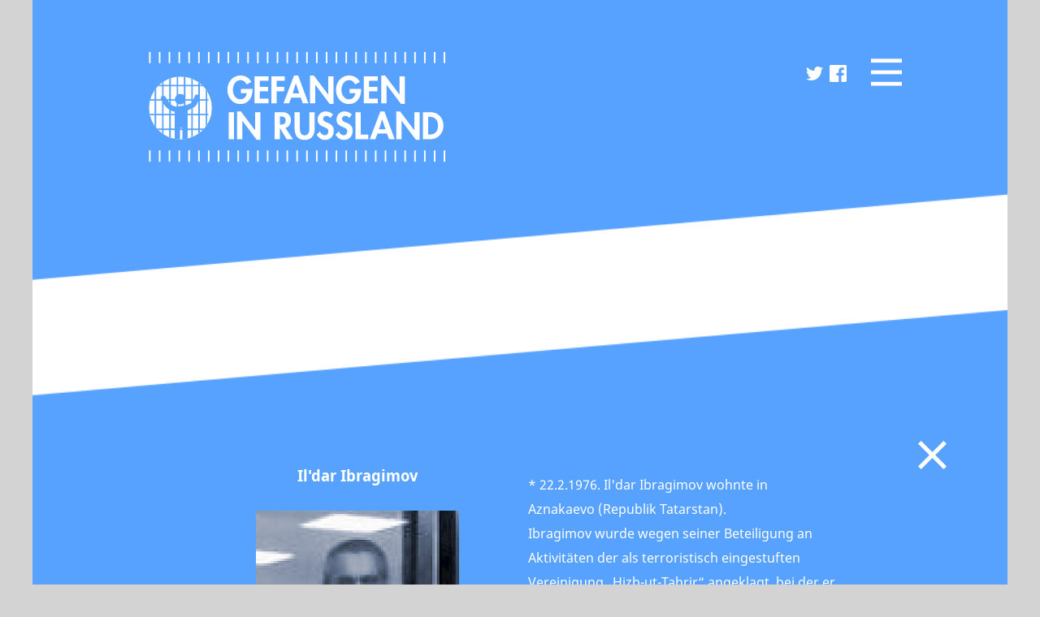

--- FILE ---
content_type: text/html; charset=utf-8
request_url: https://gefangen-in-russland.de/personen-in-haft/ildar-ibragimov
body_size: 3401
content:
<!DOCTYPE html>
<html lang="de">

<head>
  <!-- <meta charset="UTF-8" /> -->
	<meta http-equiv="content-type" content="text/html; charset=utf-8" />
  <meta name="viewport" content="width=device-width, initial-scale=1" />
  <title>Personen in Haft | Gefangen in Russland</title>
	<meta name="application-name" content="gefangen-in-russland.de" />
	<meta name="copyright" content="Gefangen in Russland" />
	<meta name="author" content="Gefangen in Russland" />
	<meta name="publisher" content="Gefangen in Russland" />
	<meta name="language" content="Deutsch" />
	<meta property="og:locale" content="de_DE" />
	<meta property="og:url" content="https://gefangen-in-russland.de/personen-in-haft/">
	<meta property="og:site_name" content="Gefangen in Russland">
	<meta property="og:title" content="Solidarität mit den politischen Gefangenen in Russland">
	<meta property="og:updated_time" content="2022-06-26T18:36:26+02:00" />
	<meta name="description" content="1211 Menschen sind in Russland in Haft, weil sie sich friedlich für Freiheit, Demokratie und Menschenrechte eingesetzt haben – und gegen Russlands Überfall auf die Ukraine. Wir fordern die Freilassung aller politischen Gefangenen und rufen zu Solidarität auf!">
	<meta property="og:description" content="Solidarität mit den politischen Gefangenen in Russland: 1211 Menschen sind in Russland in Haft, weil sie sich friedlich für Freiheit, Demokratie und Menschenrechte eingesetzt haben – und gegen Russlands Überfall auf die Ukraine. Wir fordern die Freilassung aller politischen Gefangenen und rufen zu Solidarität auf!">
	<meta name="date" content="2022-06-26T18:36:26+02:00" />
	<meta name="last-modified" content="2022-06-26T18:36:26+02:00" />
	<meta property="og:image" content="https://gefangen-in-russland.de/site/templates/img/logo-gefangen-in-russland.1200x630.png" />
	<meta property="og:image:secure_url" content="https://gefangen-in-russland.de/site/templates/img/logo-gefangen-in-russland.1200x630.png" />
	<meta property="og:image:type" content="image/png" />
	<meta property="og:image:width" content="1200" />
	<meta property="og:image:height" content="630" />
	<meta name="twitter:image" content="https://gefangen-in-russland.de/site/templates/img/logo-gefangen-in-russland.1200x630.png" />
	<meta name="twitter:title" content="Gefangen in Russland">
	<meta name="twitter:description" content="Solidarität mit den politischen Gefangenen in Russland: 1211 Menschen sind in Russland in Haft, weil sie sich friedlich für Freiheit, Demokratie und Menschenrechte eingesetzt haben – und gegen Russlands Überfall auf die Ukraine. Wir fordern die Freilassung aller politischen Gefangenen und rufen zu Solidarität auf!">
	<meta name="twitter:card" content="summary_large_image">
	<meta name="twitter:url" content="https://gefangen-in-russland.de/personen-in-haft/">

  <!-- Styles  -->
  	<link rel="stylesheet" href="/site/templates/styles/swiper-bundle.min.css" />
  <link rel="stylesheet" type="text/css" href="/site/templates/styles/styles.css?v=038f9ec831648c71c2254dda393d151c" />
		
  <!-- Scripte  -->
  <script src="/site/templates/scripts/script-ios.js"></script>
	
  <!-- Favicon -->
  <link rel="apple-touch-icon" sizes="180x180" href="/site/templates/favicon/apple-touch-icon.png" />
	<link rel="icon" href="/site/templates/favicon/favicon.ico">
	<link rel="icon" type="image/png" sizes="32x32" href="/site/templates/favicon/favicon-32x32.png" />
  <link rel="icon" type="image/png" sizes="16x16" href="/site/templates/favicon/favicon-16x16.png" />
  <link rel="manifest" href="/site/templates/favicon/site.webmanifest" />
  <meta name="msapplication-TileColor" content="#ff6f61" />
  <meta name="theme-color" content="#06497c" />
</head>

<body>
  <!-- header -->
  <section class="bg-blau">
    <div class="header">
      <a href="/"><img class="logo" src="/site/templates/img/logo-gefangen-in-russland.svg" alt="Gefangen in Russland" /></a>
      <div class="header-rechts">
				        <div class="social-header">
          <a href="https://twitter.com/intent/tweet?text=Solidarit%C3%A4t%20mit%20den%20politischen%20Gefangenen%20in%20Russland&url=https%3A%2F%2Fgefangen-in-russland.de%2Fpersonen-in-haft%2F&hashtags=PolitischeGefangene" target="_blank"><img src="/site/templates/img/twitter.svg" alt="Twitter" /></a>
          <a href="https://www.facebook.com/sharer/sharer.php?u=https%3A%2F%2Fgefangen-in-russland.de%2Fpersonen-in-haft%2F" target="_blank"><img src="/site/templates/img/facebook.svg" alt="Facebook" /></a>
        </div>
        <!-- Navbar button (burger) -->
        <button class="navbar-toggle">
          <img class="burger-icon" src="/site/templates/img/menu.svg" alt="Hauptmenü" />
          <img class="burger-icon" src="/site/templates/img/schliessen.svg" alt="Hauptmenü" />
        </button>
      </div>

      <!-- Menü -->
      <div class="navbar-menu">
        <!-- Menü Liste -->
        <ul class="navbar-menu__list">
          <li class="navbar-menu__list-item"><a href="/">Startseite</a></li>
					<li class="navbar-menu__list-item"><a href="/ueber">Über die Aktion</a></li>
					<li class="navbar-menu__list-item"><a href="/briefe-an-gefangene">Briefe an Gefangene</a></li>
					<li class="navbar-menu__list-item"><a href="/faq">Fragen und Antworten</a></li>
					          <li class="navbar-menu__list-item"><a href="/impressum">Kontakt / Impressum</a></li>
        </ul>

        <!-- Social -->
        <ul class="navbar-menu__social">
          <li>
            <a href="https://twitter.com/intent/tweet?text=Solidarit%C3%A4t%20mit%20den%20politischen%20Gefangenen%20in%20Russland&url=https%3A%2F%2Fgefangen-in-russland.de%2Fpersonen-in-haft%2F&hashtags=PolitischeGefangene"><img src="/site/templates/img/twitter-mobile-menu.svg" alt="Twitter" /></a>
          </li>
          <li>
            <a href="https://www.facebook.com/sharer/sharer.php?u=https%3A%2F%2Fgefangen-in-russland.de%2Fpersonen-in-haft%2F"><img src="/site/templates/img/facebook-mobile-menu.svg" alt="Facebook" /></a>
          </li>
        </ul>
      </div>
    </div>
  </section>

  <section class="bg-weiss">
    <div class="headerseparator"></div>
  </section>

	




<section class="bg-weiss">
  <div class="modalseparator modalblau seperator-oben"></div>
</section>


<!-- Modal Blau -->
<div class="nomodal" id="details">
	<section class="flexcenter">

		<!-- <div class="bg-blau modalcontent modalblau botschafter"> -->
    <div class="bg-blau modalcontent">
            <a href="/"><div class="closebutton"><img src="/site/templates/img/schliessen.svg" alt="Schließen" style="position: relative; top: 56px;" /></div></a>


			<!-- Slider Hauptcontainer -->
			<div class="swiper-container swiper-container-rot">
				<!-- Wrapper (erforderlich) -->
				<div class="swiper-wrapper">

					<!-- Slides Anfang-->

						<!-- Slide -->
						<div class="swiper-slide">
							<div class="modal2spalten" style="max-height: none;" id="details">
								<div class="modal-spalte-links" style="width: unset;">
									<div class="personendetails">
										<h3>Il&#039;dar Ibragimov</h3>
                    <!--<div class="personendetails-img">-->
					            <img src="/site/assets/files/1520/ibragimov-il.250x250.jpg" loading="lazy" alt="Il&#039;dar Ibragimov" />
                    <!--</div>-->
										<span class="fotoquelle"></span>
										<span class="haftdauer">seit 2222 Tagen in Haft</span>
										<span class="letter"><a href="/briefe-an-gefangene/ildar-ibragimov">Brief ins Gefängnis senden</a></span>										<div class="person-3-spalten">
											<div class="person-spalte">
												<div class="spaltentitel">In Haft seit</div>
												<div>18.12.2019</div>
											</div>
											<div class="person-spalte">
												<div class="spaltentitel">Inhaftiert in</div>
												<div>Kostroma</div>
											</div>
																							<div class="person-spalte">
													<div class="spaltentitel">Verurteilt nach</div>
													<div>§ 205.5</div>
												</div>
																					</div>
                    <div class="infotext infotext-oben">Weitere Schreibweise des Namens: Ильдар Ибрагимов (RU)</div>
									</div>
								</div>

								<div class="modal-spalte-rechts">
									* 22.2.1976. Il&#039;dar Ibragimov wohnte in Aznakaevo (Republik Tatarstan). <br />
Ibragimov wurde wegen seiner Beteiligung an Aktivitäten der als terroristisch eingestuften Vereinigung „Hizb-ut-Tahrir“ angeklagt, bei der er die sogenannte Moskauer Zelle leitete. 2012 wurde er wegen der Gründung einer terroristischen Vereinigung zu einem Jahr und vier Monaten Haft verurteilt. <br />
<br />
Im Dezember 2019 wurde er erneut verhaftet und im März 2021 zu einer Haftstrafe von 16 Jahren verurteilt. <br />
<br />
Die Organisation „Hizb-ut-Tahrir“ ist seit 2003 in Russland neben 14 weiteren islamischen Zusammenschlüssen als Terrororganisation eingestuft. Die Strafprozesse gegen die angeblichen Mitglieder sind ein Instrument der politischen Repression, mit dem das autoritäre Regime in Russland seit der Annexion der Krim im März 2014 gegen jegliche autonome Selbstorganisation der Gesellschaft auf der Halbinsel vorgeht.									<div class="infotext infotext-unten">Weitere Schreibweise des Namens: Ильдар Ибрагимов (RU)</div>
								</div>
							</div>
						</div>

					<!-- Slides Ende-->


				</div>
				<!-- If we need navigation buttons -->
				<div class="swiper-button-prev"><a href="/personen-in-haft/timur-ibragimov#details"><img src="/site/templates/img/pfeil.svg" alt="Prev" /></a></div>
				<div class="swiper-button-next"><a href="/personen-in-haft/karim-ibragimov#details"><img src="/site/templates/img/pfeil.svg" alt="Next" /></a></div>
			</div>
		</div>

	</section>
</div>

<section class="bg-weiss">
  <div class="modalseparator modalblau seperator-unten"></div>
</section>








	<!-- footer -->
	<section class="bg-weiss flexcenter">
    <div class="footer flexcenter">
      <span class="fett">&copy; 2026 Gefangen in Russland</span>
      <span class="spacer30pxunten">Solidarität mit den politischen Gefangenen in Russland</span>
      <div class="footerlinks spacer50pxunten">
				<a href="/ueber/">Über die Aktion</a><a href="/datenschutz/">Datenschutz</a><a href="/impressum/">Impressum</a>      </div>
				
      <div class="footerlinks-mobile">
				<a href="/impressum">Impressum</a>
				<a href="/datenschutz">Datenschutz</a>
				      </div>

      <div class="social-footer">
        <a href="https://twitter.com/intent/tweet?text=Solidarit%C3%A4t%20mit%20den%20politischen%20Gefangenen%20in%20Russland&url=https%3A%2F%2Fgefangen-in-russland.de%2Fpersonen-in-haft%2F&hashtags=PolitischeGefangene" target="_blank"><img src="/site/templates/img/twitter-mobile.svg" alt="Twitter" /></a>
        <a href="https://www.facebook.com/sharer/sharer.php?u=https%3A%2F%2Fgefangen-in-russland.de%2Fpersonen-in-haft%2F" target="_blank"><img src="/site/templates/img/facebook-mobile.svg" alt="Facebook" /></a>
      </div>

      <span class="aktionvon">Gefangen in Russland ist eine Aktion von</span>
      <div class="footerlogos">
        <a href="https://dgo-online.org/"><img src="/site/templates/img/logo-dgo.svg" alt="Deutsche Gesellschaft für Osteuropakunde" title="Deutsche Gesellschaft für Osteuropakunde" /></a>
				<div class="separatorhochkantgrau"></div>
        <a href="https://www.ekd.de/"><img src="/site/templates/img/logo-ekd.svg" alt="Evangelische Kirche in Deutschland" title="Evangelische Kirche in Deutschland"></a>
				<div class="separatorhochkantgrau"></div>
        <a href="https://memohrc.org/en"><img src="/site/templates/img/logo-memorial.svg" alt="Memorial Human Rights Centre" title="Memorial Human Rights Centre" /></a>
      </div>
			    </div>
  </section>


</body>

</html>


--- FILE ---
content_type: text/css
request_url: https://gefangen-in-russland.de/site/templates/styles/styles.css?v=038f9ec831648c71c2254dda393d151c
body_size: 23382
content:
/* Reset */

* {
  margin: 0;
  padding: 0;
}

/* Smooth Scrolling anschalten */

html {
  /* scroll-behavior: smooth; */
  touch-action: manipulation;
}

/* Schriftarten */

@font-face {
  font-family: "NotoSans";
  src: url("../fonts/NotoSans-Regular.eot"); /* IE9 Compat Modes */
  src: url("../fonts/NotoSans-Regular.eot?#iefix") format("embedded-opentype"), /* IE6-IE8 */
  url("../fonts/NotoSans-Regular.woff") format("woff"), /* Modern Browsers */
  url("../fonts/NotoSans-Regular.woff2") format("woff2"), /* Modern Browsers */
  url("../fonts/NotoSans-Regular.ttf") format("ttf");
  font-weight: normal;
  font-style: normal;
}

@font-face {
  font-family: "NotoSans-Italic";
  src: url("../fonts/NotoSans-Italic.eot"); /* IE9 Compat Modes */
  src: url("../fonts/NotoSans-Italic.eot?#iefix") format("embedded-opentype"), /* IE6-IE8 */
  url("../fonts/NotoSans-Italic.woff") format("woff"), /* Modern Browsers */
  url("../fonts/NotoSans-Italic.woff2") format("woff2"), /* Modern Browsers */
  url("../fonts/NotoSans-Italic.ttf") format("ttf");
  font-weight: normal;
  font-style: italic;
}

@font-face {
  font-family: "NotoSans-SemiCondensedBold";
  src: url("../fonts/NotoSans-SemiCondensedBold.eot"); /* IE9 Compat Modes */
  src: url("../fonts/NotoSans-SemiCondensedBold.eot?#iefix") format("embedded-opentype"), /* IE6-IE8 */
    url("../fonts/NotoSans-SemiCondensedBold.woff") format("woff"), /* Modern Browsers */
    url("../fonts/NotoSans-SemiCondensedBold.woff2") format("woff2"), /* Modern Browsers */
    url("../fonts/NotoSans-SemiCondensedBold.ttf") format("truetype"); /* Safari, Android, iOS */
  font-weight: normal;
  font-style: normal;
}

body {
  font-family: "NotoSans";
}

h1, h2, h3, h4, h5, h6 {
  font-family: "NotoSans-SemiCondensedBold";
}

h1 {
  font-size: 30px;
  color: var(--hellblau);
  text-transform: uppercase;
  letter-spacing: 2px;
}

h2 {
  font-size: 24px;
  margin-top: 50px;
  margin-bottom: 20px;
}

h1 + h2 {
  margin-top: 0;
}

p {
  font-size: 20px;
  line-height: 32px;
}

p + p {
  padding-top: 20px;
}

.normalerabschnitt ul li {
  background-image: url("../img/x-blau.svg");
  list-style: none;
  background-repeat: no-repeat;
  background-position: left 12px;
  padding: 0 0 10px 30px;
  font-size: 20px;
  line-height: 32px;
}

.text a {
  color: var(--hellblau);
}

.text a:hover {
  color: var(--dunkelblau);
}

h3 {
  font-size: 20px;
}

a {
  text-decoration: none;
  color: var(--dunkelgrau);
}

em {
  font-family: "NotoSans-Italic";
}

strong {
  font-family: "NotoSans-SemiCondensedBold";
  font-weight: normal;
}

.fett {
  font-family: "NotoSans-SemiCondensedBold";
  font-weight: normal;
}

.bg-blau a {
  color: var(--white);
}

.top {
  font-size: 12px;
  text-transform: uppercase;
  letter-spacing: 2px;
  margin-top: 20px;
  color: var(--hellgrau);
  font-family: "NotoSans-SemiCondensedBold";
}

.align_left {
	/* for images placed in rich text editor */
	float: left;
	margin: 0 1em 0.5em 0;
	position: relative;
	top: 0.5em;
	max-width: 50%;
}

.align_right {
	/* for images placed in rich text editor */
	float: right;
	margin: 0 0 0.5em 1em;
	max-width: 50%;
}

.align_center {
	/* for images placed in rich text editor */
	display: block;
	margin: 1em auto;
	position: relative;
	top: 0.5em;
}

blockquote {
  margin: 2em 0 2em 3em;
  padding-left: 1.5em;
  background-image: url("../img/separator-vertikal.svg");
  background-repeat: repeat-y;
}

/* Farben */

:root {
  --hellblau: #57a1ff;
  --dunkelblau: #06497c;
  --hellgrau: #b0b0b0;
  --dunkelgrau: #505050;
  --weiss: #fff;
}

/* Grundlayout */

body {
  background: #d3d3d3;
}

section {
  max-width: 1200px;
  margin: 0 auto;
}

.bg-blau {
  background: var(--hellblau);
  color: var(--weiss);
}

.bg-weiss {
  background: var(--weiss);
  color: var(--dunkelgrau);
}

.bg-grau {
  background: var(--hellgrau);
  color: var(--weiss);
}

/* Logos */

.logo {
  max-width: 390px;
  margin-top: -14px;
}

.sprache a {
  font-size: 16px;
}

.social-header {
  margin-left: 10px;
}

.social-header img {
  width: 21px;
  margin: 0 2px;
}

/* Header */

.header {
  padding: 70px 130px 0px;
  display: flex;
  justify-content: space-between;
  align-items: flex-start;
  width: calc(100% - 260px);
  position: relative;
}

.header-rechts {
  display: flex;
  align-items: center;
}

.header-rechts img {
  vertical-align: middle;
}

.sprache {
  font-size: 15px;
}

.sprache a {
  margin-right: 8px;
}

.menuicon {
  width: 37px !important;
  margin-left: 28px;
}

.headerseparator {
  background-image: url("../img/header-separator.png");
  background-repeat: no-repeat;
  height: 152px;
  margin-top: -2px;
  display: inline-block;
  width: 100%;
}

/* Erster Abschnitt unter Header */

.obererabschnitt {
  display: flex;
  flex-direction: column;
  align-items: center;
  padding-top: 35px;
  padding-bottom: 85px;
  /* max-width: 730px; */
  max-width: 980px;
}

.spacer20pxunten {
  margin-bottom: 20px !important;
}

.spacer30pxunten {
  margin-bottom: 30px !important;
}

.spacer40pxunten {
  margin-bottom: 40px !important;
}

.spacer50pxunten {
  margin-bottom: 50px !important;
}

.spacer60pxunten {
  margin-bottom: 60px !important;
}

.obererabschnitt * {
  text-align: center;
}

.obererabschnitt p {
  letter-spacing: -0.01em;
}
.obererabschnitt a {
  color: #57a1ff;
  font-family: "NotoSans-SemiCondensedBold";
  text-decoration: underline;
}
.flexcenter {
  display: flex;
  flex-direction: column;
  align-items: center;
}

/* .abschnittstext {
        max-width: 690px;
    } */

/* Porträt-Section */

.portraetsection {
  display: flex;
  flex-direction: row;
  justify-content: space-between;
  /* max-width: 780px; */
}

.portraetslinks, .portraetsrechts {
  display: flex;
  flex-direction: row;
  flex-wrap: wrap;
  /* width: 360px; */
  /* width: 540px; */
  width: 760px;
  justify-content: space-evenly;
  align-content: flex-start;
}

.portraetdiv {
  display: flex;
  flex-direction: column;
  max-width: 154px;
  align-items: center;
}

.portraetdiv img {
  max-width: 154px;
  max-height: 154px;
  cursor: pointer;
}

.portraetslinks img {
  filter: grayscale(100%);
  background-color: var(--hellgrau);
}

.portraetdiv h3 {
  text-align: center;
  margin-bottom: 50px;
  height: 55px;
  text-transform: uppercase;
  cursor: pointer;
  /* ggf. anpassen, falls Personen mit langen Namen vorhanden sind */
  width: 154px;
}

.portraetdiv img, .modal-spalte-links img {
  width: 250px;
  height: 250px;
  /* Square view, uncomment for circles */
  /* border-radius: 250px; */
  /* border: 5px solid var(--dunkelgrau); */
}

.portraetsrechts .portraetdiv img {
  border-color: var(--dunkelblau);
  background-color: var(--hellblau);
}

.portraetsseparator {
  width: 10px;
  background-image: url("../img/x-rot-hochkant.svg");
  background-repeat: repeat-y;
  margin: 0 20px;
}

.portraetheadline {
  text-align: center;
}

@media screen and (max-width: 700px) {
  .portraetheadline {
    width: 90px;
    font-size: 20px;
  }
}

.portraetbreak {
  width: 100%;
  max-width: 100%;
}

.supporter a {
  /* color: #57a1ff; */
  /* font-family: "NotoSans-SemiCondensedBold"; */
  text-decoration: underline;
}

/* Modal-Overlays */

.modalseparator {
  background-repeat: no-repeat;
  height: 152px;
  width: 100%;
}

.seperator-oben {
  background-image: url("../img/overlay-separator-grau-oben.png");
}

.seperator-unten {
  background-image: url("../img/overlay-separator-grau.png");
}

.modalblau.seperator-unten {
  background-image: url("../img/header-separator.png");
  background-size: cover;
}

.modalblau.seperator-oben {
  background-image: url("../img/header-separator-oben.png");
  background-size: cover;
}

.modalcontent {
  width: 100%;
}

.closebutton img {
  width: 35px;
  height: 35px;
  float: right;
  margin-right: 75px;
  margin-top: -50px;
}

.modal2spalten {
  margin-top: 50px;
  display: flex;
  flex-direction: row;
  justify-content: center;
}

.modal-spalte-links, .modal-spalte-rechts {
  width: 50%;
  max-width: 380px;
}

.modal-spalte-links {
  /* display: flex; */
  flex-direction: column;
  align-items: flex-start;
}

.modalblau .modal-spalte-links img {
  border-color: var(--dunkelblau);
}

.modalblau .fotoquelle {
  color: var(--dunkelblau);
}

.personendetails {
  display: flex;
  flex-direction: column;
  align-items: center;
}

.personendetails h3 {
  margin-bottom: 30px;
}

.fotoquelle {
  font-size: 10px;
  color: var(--dunkelgrau);
  margin-top: 3px;
}

.fototext {
  font-size: 16px;
  margin-top: 34px;
}

.haftdauer {
  margin-top: 20px;
  text-align: center;
}

.infotext {
  font-size: 12px;
  line-height: 1.6;
  margin-top: 30px;
  max-width: 380px;
}

.person-3-spalten {
  display: flex;
  flex-direction: row;
  justify-content: space-between;
  width: 380px;
  margin-top: 20px;
}

.person-spalte {
  width: 28%;
  display: flex;
  flex-direction: column;
}

.spaltentitel {
  font-size: 10px !important;
  letter-spacing: 1px;
  font-family: "NotoSans-SemiCondensedBold";
  text-transform: uppercase;
}

.modal-spalte-rechts {
  line-height: 2;
  font-size: 16px;
  line-height: 30px;
  padding-top: 10px;
  margin-left: 20px;
  hyphens: auto;
}

.zitat1 {
  width: 30px;
  height: 30px;
  float: left;
  margin-right: 6px;
  margin-top: 16px;
}

.zitat2 {
  width: 16px;
  height: 16px;
  margin-left: 2px;
  transform: rotate(180deg);
}

.update {
  width: 100%;
  font-size: 14px;
  text-align: center;
}


/* Blog */

.normalerabschnitt {
  display: flex;
  flex-direction: column;
  align-items: flex-start;
  padding: 35px 165px 85px 165px;
  max-width: 768px;
}

.blogbeitrag-meta, .blogbeitrag-readmore {
  font-size: 12px;
  text-transform: uppercase;
  letter-spacing: 2px;
  margin-top: 5px;
}

.blogbeitrag-meta {
  color: var(--hellblau);
}

.horizontaler-separator {
  width: 100%;
  height: 10px;
  background-image: url("../img/x-blau.svg");
  background-repeat: repeat-x;
  margin: 55px 0;
}

/* Fragen & Antworten */

.fragen {
  margin-bottom: 160px;
}

.fragen li {
  background-image: url("../img/x-blau.svg");
  list-style: none;
  background-repeat: no-repeat;
  background-position: left 12px;
  padding-left: 30px;
}

.frage {
  font-size: 22px;
  margin-bottom: 15px;
}

/* Footer */

.footer {
  padding-top: 100px;
  padding-bottom: 70px;
  font-size: 14px;
  line-height: 20px;
  text-align: center;
}

.footerlinks {
  text-decoration: underline;
  width: 800px;
  display: flex;
  justify-content: space-around;
}

.social-footer, .footerlinks-mobile {
  display: none;
}

.footerlogos {
  display: flex;
  align-items: center;
  height: 60px;

}

.footerlogos img {
  max-height: 40px;
  filter: grayscale(100%);
}

.footerlogos img:hover {
  max-height: 40px;
  filter: none;
  transition: 0.6s;
}

.separatorhochkantgrau {
  width: 6px;
  height: 100%;
  margin: 0 30px -5px 30px;
  background-image: url("../img/separator-vertikal.svg");
  background-repeat: repeat-y;
}

.aktionvon {
  margin-bottom: 18px;
}

.partner {
  margin-top: 54px;
  margin-bottom: 36px;
}

/* RESPONSIVE ANPASSUNGEN */

@media screen and (min-width: 767px) and (max-width: 1050px) {
  .header {
    padding: 40px 80px 0px;
    width: calc(100% - 160px);
  }
  .logo {
    max-width: 280px;
  }
  .portraetdiv img, .modal-spalte-links img {
    width: 120px;
    height: 120px;
  }
}

/* @media screen and (max-width: 767px) { */
@media screen and (max-width: 1200px) {
  section {
    max-width: 100%;
  }
  .spacer20pxunten {
    margin-bottom: 10px !important;
  }
  .spacer30pxunten {
    margin-bottom: 15px !important;
  }
  .spacer40pxunten {
    margin-bottom: 20px !important;
  }
  .spacer50pxunten {
    margin-bottom: 25px !important;
  }
  .spacer60pxunten {
    margin-bottom: 30px !important;
  }
  .header {
    padding-top: 25px;
    padding-left: 18px;
    padding-right: 18px;
    width: calc(100% - 36px);
  }
  .social-header {
    display: none;
  }
  .logo {
    max-width: 45vw;
  }
  .headerseparator {
    /* margin-top: -100px; */
    background-size: 125%;
    /* margin-bottom: -75px; */
  }
  .obererabschnitt {
    padding-left: 15px;
    padding-right: 15px;
  }
  .portraetsection {
    max-width: 100%;
  }
  .portraetsseparator {
    width: 22px;
    margin: 0 5px;
  }
  .portraetdiv img, .modal-spalte-links img {
    width: 150px;
    height: 150px;
  }
  .modalseparator {
    background-size: 150%;
    /* height: 68px; */
    /* margin-bottom: -85px; */
  }
  .seperator-oben {
    background-position-y: bottom;
    margin-bottom: -1px;
  }
  .seperator-unten {
    background-position-y: top;
    margin-top: -1px;
  }
  .closebutton img {
    width: 20px;
    height: 20px;
    margin-top: 0;
    margin-right: 25px;
  }
  .modal2spalten {
    flex-direction: column;
    align-items: center;
    margin-top: 20px;
    justify-content: flex-start;
    overflow-y: scroll!important;
  }
  .personendetails h3 {
    margin-bottom: 15px;
  }
  .fototext {
    margin-top: 20px;
    text-align: center;
  }
  .modal-spalte-rechts {
    width: 75%;
    font-size: 15px;
    line-height: 1.6;
    margin-top: 12px;
  }
  .modal-spalte-links {
    align-items: center;
  }
  .person-3-spalten {
    flex-direction: column-reverse;
    align-items: center;
  }
  .person-spalte {
    align-items: center;
    margin: 5px 0;
    text-align: center;
    width:auto;
    max-width: 200px;
  }
  .infotext {
    margin-top: 24px;
  }
  .normalerabschnitt {
    padding: 35px 15px;
  }
  .horizontaler-separator {
    width: 90vw;
    margin: 40px 0;
  }
  .fragen {
    margin-bottom: 100px;
  }
  .footer {
    font-size: 13px;
    padding-bottom: 20px;
  }
  .footerlinks {
    display: none;
  }
  .footerlinks-mobile {
    text-decoration: underline;
    width: 300px;
    display: flex;
    justify-content: space-around;
    margin-bottom: 10px;
  }
  .social-footer {
    display: flex;
  }
  .social-footer img {
    width: 21px;
    margin: 30px 4px;
    background: #ebebeb;
    border-radius: 100px;
    padding: 12px;
  }
  .footerlogos img {
    max-height: 20px;
  }
  .separatorhochkantgrau {
    margin: 0 10px -5px 10px;
    height: 58%;
  }
  .aktionvon {
    margin-bottom: -2px;
  }
  .blogeintrag {
  max-width: 100%;
  }
  .blogeintrag img {
    max-width: 100%;
  }
}

@media screen and (min-width: 601px) {
  .headerseparator {
    background-size: 100%!important;
  }
}

@media screen and (max-width: 700px) {
  .portraetslinks, .portraetsrechts {
    flex-direction: column;
    width: 100%;
    justify-content: flex-start;
  }
}

@media screen and (max-width: 767px) {
  .infotext-oben {
    display: none;
  }
}

@media screen and (min-width: 768px) {
  .infotext-unten {
    display: none;
  }
}

@media screen and (min-width: 700px) and (max-width: 1200px) {
  .portraetslinks, .portraetsrechts {
    width: 540px;
  }
}


/* @media (max-width: 767px) {
  .modal--rot .personendetails {
    margin-top: 480px;
  }
} */

@media (max-width: 600px) {
  .headerseparator {
   margin-bottom: -50px;
  }
}

@media (max-width: 414px) {
  .headerseparator {
   margin-bottom: -80px;
  }

  .footerlogos img {
    max-height: 16px;
}

}

/* NAVBAR BUTTON (BURGER) */

.navbar-toggle {
  background-color: transparent;
  border: none;
  outline: none;
  cursor: pointer;
  margin-left: 28px;
}

.navbar-toggle img {
  width: 38px;
}

.navbar-toggle img:nth-child(2) {
  display: none;
}

.navbar-active .navbar-toggle img:nth-child(1) {
  display: none;
}

.navbar-active .navbar-toggle img:nth-child(2) {
  display: block;
}

/* MENÜ */

.navbar-menu {
  background-color: #57a1ff;
  position: absolute;
  top: 110%;
  right: 0;
  width: 0;
  max-width: 700px;
  transition: width 0.31s ease-out;
  overflow: auto;
  height: calc(100vh - 110px);
  padding-bottom: 20px;
  z-index: 999;
}

@media (min-width: 1050px) {
  .navbar-menu {
    top: 100%;
  }
  .navbar-active .navbar-menu {
    width: 380px!important;
  }
}

.navbar-active .navbar-menu {
  width: 100%;
}

.navbar-menu__list {
  padding: 10px 10px;
  list-style: none;
}

.navbar-menu__list-item {
  border-top: 1px solid #fff;
  padding: 12px 18px;
  opacity: 0;
  will-change: opacity;
}

.navbar-active .navbar-menu__list-item {
  transition: opacity 0.31s cubic-bezier(0.29, 0.65, 0.59, 1);
  transition-delay: 0.3s;
  opacity: 1;
}

.navbar-menu__list-item a {
  text-transform: uppercase;
}

.navbar-active {
  overflow: hidden;
}

@media (min-width: 768px) {
  .navbar-active {
    padding-right: 16px;
  }
}

/* NAVBAR SOCIAL */

.navbar-menu__social {
  display: flex;
  padding: 0;
  margin: 0;
  justify-content: center;
  list-style: none;
  margin-top: 20px;
  opacity: 0;
}

.navbar-active .navbar-menu__social {
  opacity: 1;
  transition: opacity 0.3s ease-in;
  transition-delay: 0.3s;
}

.navbar-menu__social li {
  display: flex;
  justify-content: center;
  align-items: center;
  margin: 0 10px;
  background-color: rgba(255, 255, 255, 0.3);
  transition: background-color 0.3s ease-out;
  width: 60px;
  height: 60px;
  border-radius: 50%;
}

.navbar-menu__social li a {
  display: flex;
  justify-content: center;
  align-items: center;
  width: 100%;
  height: 100%;
}

.navbar-menu__social li:hover {
  background-color: rgba(255, 255, 255, 0.5);
}

.navbar-menu__social li img {
  width: 30px;
  height: 30px;
  border-radius: 50%;
}

/* MODAL */

.modal {
  position: fixed;
  top: 50%;
  left: 0;
  z-index: 999;
  max-width: 1200px;
  width: 100%;
  left: 50%;
  transform: translate(-50%, -50%);
  transition: opacity 0.3s ease-out;
  display: none;
  opacity: 0;
}

.modal2spalten {
  max-height: 500px;
  overflow: auto;
}

.modal::before {
  content: "";
  position: absolute;
  bottom: 99%;
  left: 0;
  right: 0;
  background-image: url(../img/overlay-separator-grau-oben.png);
  height: 152px;
}

.modal::after {
  content: "";
  position: absolute;
  top: 99%;
  left: 0;
  right: 0;
  background-image: url(../img/overlay-separator-grau.png);
  background-size: cover;
  background-position: center;
  height: 152px;
}

.modal.modal--rot::before {
  content: "";
  position: absolute;
  bottom: 99%;
  left: 0;
  right: 0;
  background-image: url(../img/header-separator-oben.png);
  height: 152px;
}

.modal.modal--rot::after {
  content: "";
  position: absolute;
  top: 99%;
  left: 0;
  right: 0;
  background-image: url(../img/header-separator.png);
  background-size: cover;
  background-position: center;
  height: 152px;
}

.closebutton img {
  cursor: pointer;
  position: absolute;
  right: 0;
  z-index: 765;
  top: 23px;
  margin-top: -32px;
}

.modal--rot .closebutton img {
  top: 50px;
}

@media (min-width: 768px) {
  .closebutton img {
    top: 0;
  }
  .modal--rot .closebutton img {
    top: 0;
  }
}

/* Prev button */

.swiper-button-prev::after {
  content: none;
}

.swiper-button-prev {
  left: 5%;
}

.swiper-button-prev img {
  width: 40px;
  transform: rotate(90deg);
}

.swiper-button-prev a {
  padding: 10rem 0 10rem 0;
}

/* Next button */

.swiper-button-next::after {
  content: none;
}

.swiper-button-next {
  right: 5%;
}

.swiper-button-next img {
  width: 40px;
  transform: rotate(-90deg);
}

.swiper-button-next a {
  padding: 10rem 0 10rem 0;
}

/* Letter button */
.letter {
  margin: 20px;
}

.letter a {
  display: block;
  font-family: "NotoSans-SemiCondensedBold";
  font-size: 16px;
  text-align: center;
  border: 1px solid #fff;
  padding: 10px 30px;
  color: var(--hellblau);
  background-color: var(--weiss);
}

.letter a:hover {
  opacity: 0.8;
}

/* Letter block */

.letter-span-fixed {
    position: fixed;
    top: 80%;
    right: 0;
    z-index: 200;
    display: block;
    width: -webkit-fit-content;
    width: -moz-fit-content;
    width: fit-content;
    font-family: "NotoSans-SemiCondensedBold";
    font-size: 24px;
    font-stretch: normal;
    font-style: normal;
    line-height: 1.3;
    letter-spacing: 1.5px;
    color: #fff;
    background-color: var(--hellblau);
    padding: 10px 30px 10px 65px;
    cursor: pointer;
    box-shadow: 0 1px 12px 0 rgba(0,0,0,.6);
    /* box-sizing: border-box; */
}

.letter-span-fixed::before {
  content: "";
  position: absolute;
  left: 15px;
  top: 25px;
  right: 0;
  background-image: url(../img/envelope.svg);
  background-repeat: no-repeat;
  height: 32px;
}



/* .letter-span-fixed img {
  height: 50px;
  padding: 5px 15px 0 0;
} */

@media (max-width: 768px) {
  .letter-span-fixed {
    top: 88%;
    font-size: 18px;
  }
  /* .letter-span-fixed img {
    height: 30px;
    padding: 8px 10px 0 0;
  } */
  .letter-span-fixed::before {
    left: 15px;
    top: 15px;
  }
}

/* Form inputfield */

.FormBuilder.InputfieldForm .Inputfield .InputfieldHeader {
  font-size: 18px;
}

/* Workaround */

.nomodal {
  /* position: fixed; */
  /* top: 50%; */
  /* left: 0; */
  /* z-index: 999; */
  /* max-width: 1200px; */
  /* width: 100%; */
  /* left: 50%; */
  /* transform: translate(-50%, -50%); */
  /* transition: opacity 0.3s ease-out; */
  /* display: none; */
  /* opacity: 0; */
}

.nomodalseparator {
  background-image: url("../img/nomodal-separator-oben.png");
  background-repeat: no-repeat;
  height: 152px;
  margin-top: -2px;
  display: inline-block;
  width: 100%;
}

/* .swiper-button-next, .swiper-button-prev {
  top: 120px;
} */

.swiper-container {
    position: relative;
}


/* Privacy banner */

.privacywire-wrapper {
	font-size: 14px;
	color: #666;
	line-height: 1.5em;
}

.privacywire-buttons button {
	background: #888;
	color: #fff;
	border: none;
	padding: 0.5em;
	margin-right: 0.5em;
	border: none;
}

.privacywire-buttons {
	margin-top: 0.5em;
}

.privacywire-text p {
  font-size: 14px;
}

.privacywire-header {
  font-size: 14px;
}

@media only screen and (min-width: 800px) {

	.privacywire-text {
		width: 90%;
	}

}

/* Home: Filter by categories */
.filter {
  width: 100%;
  font-size: 14px;
  text-align: center;
  padding-bottom: 40px;
}

.filter ul {
  list-style-type: none;
}

.filter li {
  padding: 0 0 0.5em 0;
}

@media only screen and (min-width: 800px) {
	.filter ul {
    display: inline-flex;
	}
  .filter li {
    padding: 0 1.5em 0.5em 0;
  }
}

.filter a:hover, .active a {
  border-bottom: 4px solid var(--hellblau);
}


--- FILE ---
content_type: image/svg+xml
request_url: https://gefangen-in-russland.de/site/templates/img/separator-vertikal.svg
body_size: 262
content:
<?xml version="1.0" encoding="utf-8"?>
<!DOCTYPE svg PUBLIC "-//W3C//DTD SVG 1.1//EN" "http://www.w3.org/Graphics/SVG/1.1/DTD/svg11.dtd">
<svg version="1.1" id="Ebene_1" xmlns="http://www.w3.org/2000/svg" xmlns:xlink="http://www.w3.org/1999/xlink" x="0px" y="0px"
	 width="1.75px" height="32px" viewBox="0 0 1.75 32" enable-background="new 0 0 1.75 32" xml:space="preserve">
<rect fill="#CCCCCC" width="1.75" height="20"/>
</svg>


--- FILE ---
content_type: image/svg+xml
request_url: https://gefangen-in-russland.de/site/templates/img/logo-gefangen-in-russland.svg
body_size: 21432
content:
<?xml version="1.0" encoding="utf-8"?>
<!DOCTYPE svg PUBLIC "-//W3C//DTD SVG 1.1//EN" "http://www.w3.org/Graphics/SVG/1.1/DTD/svg11.dtd">
<svg version="1.1" id="Ebene_1" xmlns="http://www.w3.org/2000/svg" xmlns:xlink="http://www.w3.org/1999/xlink" x="0px" y="0px"
	 width="952.44px" height="368.504px" viewBox="0 0 952.44 368.504" enable-background="new 0 0 952.44 368.504"
	 xml:space="preserve">
<g>
	<defs>
		<path id="SVGID_1_" d="M37.537,349.104h-4.72v-33.921h4.72V349.104z M67.047,349.104h-4.72v-33.921h4.72V349.104z M96.558,349.104
			h-4.72v-33.921h4.72V349.104z M126.068,349.104h-4.72v-33.921h4.72V349.104z M155.609,349.104h-4.72v-33.921h4.72V349.104z
			 M185.12,349.104h-4.72v-33.921h4.72V349.104z M214.63,349.104h-4.72v-33.921h4.72V349.104z M244.171,349.104h-4.72v-33.921h4.72
			V349.104z M273.682,349.104h-4.72v-33.922h4.72V349.104z M303.192,349.104h-4.72v-33.922h4.72V349.104z M332.733,349.104h-4.72
			v-33.922h4.72V349.104z M362.244,349.104h-4.72v-33.922h4.72V349.104z M391.754,349.104h-4.72v-33.922h4.72V349.104z
			 M421.295,349.104h-4.72v-33.922h4.72V349.104z M450.806,349.104h-4.72v-33.922h4.72V349.104z M480.316,349.104h-4.721v-33.922
			h4.721V349.104z M509.827,349.104h-4.721v-33.922h4.721V349.104z M539.368,349.104h-4.721v-33.922h4.721V349.104z
			 M568.878,349.104h-4.72v-33.922h4.72V349.104z M598.389,349.104h-4.72v-33.922h4.72V349.104z M627.93,349.104h-4.72v-33.922h4.72
			V349.104z M657.44,349.104h-4.72v-33.922h4.72V349.104z M686.951,349.104h-4.721v-33.922h4.721V349.104z M716.492,349.104h-4.721
			v-33.922h4.721V349.104z M746.002,349.104h-4.72v-33.922h4.72V349.104z M775.513,349.104h-4.72v-33.922h4.72V349.104z
			 M805.023,349.104h-4.721v-33.922h4.721V349.104z M834.564,349.104h-4.721v-33.922h4.721V349.104z M864.075,349.104h-4.721
			v-33.922h4.721V349.104z M893.585,349.104h-4.72v-33.922h4.72V349.104z M923.126,349.104h-4.72v-33.922h4.72V349.104z"/>
	</defs>
	<use xlink:href="#SVGID_1_"  overflow="visible" fill="#FFFFFF"/>
	<clipPath id="SVGID_2_">
		<use xlink:href="#SVGID_1_"  overflow="visible"/>
	</clipPath>
	<g clip-path="url(#SVGID_2_)">
		<defs>
			<rect id="SVGID_3_" x="-634.977" y="-33.632" width="2000" height="600"/>
		</defs>
		<clipPath id="SVGID_4_">
			<use xlink:href="#SVGID_3_"  overflow="visible"/>
		</clipPath>
		<g clip-path="url(#SVGID_4_)">

				<image overflow="visible" width="2000" height="600" xlink:href="FF3F4EBD.jpg"  transform="matrix(1 0 0 1 -634.9766 -33.6323)">
			</image>
		</g>
	</g>
</g>
<g>
	<defs>
		<path id="SVGID_5_" d="M37.537,53.163h-4.72V19.24h4.72V53.163z M67.047,53.163h-4.72V19.24h4.72V53.163z M96.558,53.163h-4.72
			V19.24h4.72V53.163z M126.068,53.163h-4.72V19.24h4.72V53.163z M155.609,53.163h-4.72V19.24h4.72V53.163z M185.12,53.163h-4.72
			V19.24h4.72V53.163z M214.63,53.163h-4.72V19.24h4.72V53.163z M244.171,53.163h-4.72V19.24h4.72V53.163z M273.682,53.162h-4.72
			V19.24h4.72V53.162z M303.192,53.162h-4.72V19.24h4.72V53.162z M332.733,53.162h-4.72V19.24h4.72V53.162z M362.244,53.162h-4.72
			V19.24h4.72V53.162z M391.754,53.162h-4.72V19.24h4.72V53.162z M421.295,53.162h-4.72V19.24h4.72V53.162z M450.806,53.162h-4.72
			V19.24h4.72V53.162z M480.316,53.162h-4.721V19.24h4.721V53.162z M509.827,53.162h-4.721V19.24h4.721V53.162z M539.368,53.162
			h-4.721V19.24h4.721V53.162z M568.878,53.162h-4.72V19.24h4.72V53.162z M598.389,53.162h-4.72V19.24h4.72V53.162z M627.93,53.162
			h-4.72V19.24h4.72V53.162z M657.44,53.162h-4.72V19.24h4.72V53.162z M686.951,53.162h-4.721V19.24h4.721V53.162z M716.492,53.162
			h-4.721V19.24h4.721V53.162z M746.002,53.162h-4.72V19.24h4.72V53.162z M775.513,53.162h-4.72V19.24h4.72V53.162z M805.023,53.162
			h-4.721V19.24h4.721V53.162z M834.564,53.162h-4.721V19.24h4.721V53.162z M864.075,53.162h-4.721V19.24h4.721V53.162z
			 M893.585,53.162h-4.72V19.24h4.72V53.162z M923.126,53.162h-4.72V19.24h4.72V53.162z"/>
	</defs>
	<use xlink:href="#SVGID_5_"  overflow="visible" fill="#FFFFFF"/>
	<clipPath id="SVGID_6_">
		<use xlink:href="#SVGID_5_"  overflow="visible"/>
	</clipPath>
	<g clip-path="url(#SVGID_6_)">
		<defs>
			<rect id="SVGID_7_" x="-634.977" y="-63.632" width="2000" height="600"/>
		</defs>
		<clipPath id="SVGID_8_">
			<use xlink:href="#SVGID_7_"  overflow="visible"/>
		</clipPath>
		<g clip-path="url(#SVGID_8_)">

				<image overflow="visible" width="2000" height="600" xlink:href="FF3F4EB4.jpg"  transform="matrix(1 0 0 1 -634.9766 -63.6323)">
			</image>
		</g>
	</g>
</g>
<g>
	<defs>
		<path id="SVGID_9_" d="M344.048,130.459v2.051c0,5.756-0.738,11.24-2.212,16.456c-1.475,5.217-3.741,9.82-6.797,13.813
			c-3.059,3.992-6.906,7.175-11.546,9.549c-4.639,2.374-10.125,3.561-16.454,3.561c-5.972,0-11.33-1.169-16.077-3.506
			c-4.748-2.337-8.813-5.45-12.193-9.335c-3.382-3.884-5.972-8.398-7.769-13.542c-1.799-5.143-2.698-10.522-2.698-16.133
			c0-5.827,0.935-11.347,2.806-16.564c1.87-5.215,4.531-9.783,7.985-13.705c3.453-3.92,7.624-7.049,12.516-9.388
			c4.891-2.337,10.358-3.507,16.401-3.507c6.977,0,13.289,1.672,18.937,5.018c5.646,3.345,10.052,8.147,13.218,14.406l-14.027,7.554
			c-1.656-3.669-4.1-6.745-7.337-9.227c-3.237-2.482-6.978-3.723-11.221-3.723c-3.814,0-7.159,0.882-10.035,2.644
			c-2.878,1.764-5.27,4.047-7.175,6.853c-1.907,2.806-3.328,5.935-4.262,9.388c-0.936,3.453-1.403,6.87-1.403,10.251
			c0,3.382,0.486,6.763,1.457,10.144c0.971,3.382,2.409,6.438,4.316,9.171c1.905,2.735,4.298,4.947,7.175,6.637
			c2.876,1.691,6.221,2.536,10.035,2.536c2.445,0,4.783-0.502,7.013-1.511c2.229-1.006,4.19-2.355,5.881-4.046
			c1.689-1.689,3.038-3.65,4.046-5.881c1.007-2.229,1.546-4.567,1.619-7.014H308.98v-12.949H344.048z M288.048,281.644h-15.861
			V200.28h15.861V281.644z M297.425,198.122h11.438l42.836,56.869h0.216v-54.71h15.861v82.983h-11.438l-42.836-56.869h-0.216v55.25
			h-15.861V198.122z M365.624,106.18v17.913h25.248v13.812h-25.248v22.014h26.219v13.812h-42.081V92.368h42.081v13.813H365.624z
			 M416.13,106.18v17.913h22.983v13.813H416.13v35.826h-15.861V92.368h40.354v13.813H416.13z M465.552,281.644h-19.206L426.6,248.84
			h-0.216v32.804h-15.861V200.28h21.473c4.027,0,7.715,0.469,11.06,1.403c3.345,0.936,6.204,2.393,8.578,4.37
			c2.374,1.979,4.225,4.516,5.557,7.608c1.33,3.094,1.996,6.798,1.996,11.115c0,2.59-0.36,5.144-1.079,7.662
			c-0.72,2.519-1.78,4.802-3.183,6.852s-3.129,3.795-5.18,5.233c-2.05,1.44-4.442,2.375-7.175,2.806L465.552,281.644z
			 M426.384,237.725h2.05c2.158,0,4.154-0.179,5.989-0.54c1.834-0.359,3.415-1.025,4.747-1.997c1.33-0.971,2.355-2.248,3.075-3.831
			c0.719-1.582,1.079-3.632,1.079-6.151c0-2.518-0.377-4.549-1.133-6.097c-0.755-1.546-1.799-2.751-3.129-3.615
			c-1.332-0.863-2.896-1.457-4.693-1.781c-1.799-0.324-3.741-0.485-5.827-0.485h-2.158V237.725z M460.373,156.574l-6.689,17.157
			h-16.726l31.724-83.522h12.301l30.859,83.522H494.9l-6.258-17.157H460.373z M474.076,114.057h-0.216l-8.955,29.567h19.313
			L474.076,114.057z M470.303,200.28h15.861v45.538c0,2.519,0.107,5.198,0.323,8.04c0.216,2.843,0.81,5.449,1.78,7.823
			c0.972,2.374,2.409,4.354,4.316,5.935c1.904,1.584,4.549,2.374,7.931,2.374c3.38,0,6.023-0.79,7.931-2.374
			c1.905-1.581,3.345-3.561,4.315-5.935c0.972-2.374,1.564-4.98,1.78-7.823c0.216-2.842,0.324-5.521,0.324-8.04V200.28h15.861
			v48.667c0,4.964-0.559,9.569-1.673,13.813c-1.116,4.245-2.878,7.932-5.287,11.061c-2.411,3.129-5.521,5.576-9.333,7.338
			c-3.813,1.762-8.453,2.644-13.919,2.644c-5.468,0-10.107-0.882-13.92-2.644c-3.813-1.762-6.924-4.209-9.333-7.338
			c-2.411-3.129-4.173-6.815-5.287-11.061c-1.116-4.244-1.672-8.849-1.672-13.813V200.28z M516.693,90.209h11.438l42.836,56.868
			h0.216v-54.71h15.861v82.982h-11.438l-42.836-56.868h-0.216v55.25h-15.861V90.209z M578.069,218.193
			c-1.511-2.086-3.256-3.723-5.233-4.91c-1.979-1.187-4.299-1.78-6.959-1.78c-1.295,0-2.536,0.234-3.723,0.701
			c-1.188,0.469-2.23,1.098-3.129,1.889c-0.9,0.792-1.638,1.764-2.213,2.914c-0.576,1.151-0.862,2.374-0.862,3.669
			c0,2.303,0.79,4.138,2.373,5.503c1.582,1.368,3.578,2.59,5.989,3.669c2.408,1.079,4.998,2.195,7.769,3.345
			c2.769,1.151,5.357,2.662,7.769,4.532c2.409,1.871,4.405,4.246,5.988,7.122c1.582,2.878,2.374,6.583,2.374,11.115
			c0,4.101-0.612,7.842-1.835,11.223c-1.224,3.383-2.985,6.313-5.286,8.795c-2.304,2.482-5.108,4.407-8.417,5.773
			c-3.309,1.365-7.05,2.05-11.221,2.05c-5.611,0-10.485-1.457-14.621-4.37c-4.137-2.913-7.606-6.744-10.412-11.492l10.25-10.036
			c0.502,1.583,1.241,3.095,2.213,4.532c0.971,1.44,2.104,2.698,3.398,3.777s2.697,1.942,4.208,2.59s3.129,0.971,4.855,0.971
			c1.581,0,3.021-0.323,4.315-0.971c1.295-0.647,2.41-1.511,3.346-2.59c0.934-1.079,1.635-2.32,2.104-3.724
			c0.467-1.402,0.701-2.895,0.701-4.478c0-2.086-0.432-3.848-1.294-5.288c-0.863-1.438-1.979-2.644-3.346-3.615
			c-1.367-0.971-2.896-1.781-4.585-2.428c-1.691-0.647-3.329-1.295-4.91-1.943c-2.59-1.079-5-2.247-7.229-3.507
			c-2.23-1.258-4.155-2.751-5.773-4.479c-1.618-1.727-2.878-3.739-3.776-6.042c-0.9-2.302-1.349-5.035-1.349-8.202
			c0-3.38,0.594-6.545,1.78-9.496c1.188-2.949,2.841-5.539,4.963-7.77c2.121-2.229,4.622-3.974,7.5-5.233
			c2.876-1.258,6.042-1.888,9.495-1.888c1.797,0,3.739,0.216,5.826,0.647c2.086,0.432,4.136,1.043,6.15,1.834
			c2.014,0.792,3.92,1.745,5.719,2.859c1.797,1.116,3.308,2.357,4.532,3.723L578.069,218.193z M634.832,218.193
			c-1.511-2.086-3.256-3.723-5.233-4.91c-1.979-1.187-4.299-1.78-6.959-1.78c-1.295,0-2.536,0.234-3.723,0.701
			c-1.188,0.469-2.231,1.098-3.13,1.889c-0.899,0.792-1.637,1.764-2.211,2.914c-0.578,1.151-0.863,2.374-0.863,3.669
			c0,2.303,0.79,4.138,2.373,5.503c1.582,1.368,3.578,2.59,5.988,3.669c2.41,1.079,4.999,2.195,7.77,3.345
			c2.768,1.151,5.357,2.662,7.769,4.532c2.409,1.871,4.405,4.246,5.988,7.122c1.582,2.878,2.374,6.583,2.374,11.115
			c0,4.101-0.612,7.842-1.834,11.223c-1.225,3.383-2.986,6.313-5.287,8.795c-2.304,2.482-5.108,4.407-8.416,5.773
			c-3.311,1.365-7.051,2.05-11.223,2.05c-5.61,0-10.484-1.457-14.62-4.37c-4.137-2.913-7.606-6.744-10.412-11.492l10.25-10.036
			c0.503,1.583,1.241,3.095,2.212,4.532c0.972,1.44,2.104,2.698,3.399,3.777c1.294,1.079,2.697,1.942,4.208,2.59
			s3.129,0.971,4.855,0.971c1.581,0,3.021-0.323,4.315-0.971c1.296-0.647,2.41-1.511,3.346-2.59c0.934-1.079,1.635-2.32,2.104-3.724
			c0.468-1.402,0.702-2.895,0.702-4.478c0-2.086-0.432-3.848-1.295-5.288c-0.863-1.438-1.979-2.644-3.346-3.615
			c-1.367-0.971-2.896-1.781-4.585-2.428c-1.691-0.647-3.329-1.295-4.91-1.943c-2.59-1.079-5.001-2.247-7.229-3.507
			c-2.231-1.258-4.155-2.751-5.772-4.479c-1.619-1.727-2.879-3.739-3.777-6.042c-0.9-2.302-1.349-5.035-1.349-8.202
			c0-3.38,0.594-6.545,1.78-9.496c1.188-2.949,2.841-5.539,4.963-7.77c2.121-2.229,4.622-3.974,7.5-5.233
			c2.876-1.258,6.042-1.888,9.495-1.888c1.797,0,3.739,0.216,5.826,0.647c2.086,0.432,4.136,1.043,6.15,1.834
			c2.013,0.792,3.92,1.745,5.719,2.859c1.798,1.116,3.308,2.357,4.532,3.723L634.832,218.193z M670.434,130.459v2.05
			c0,5.756-0.738,11.241-2.212,16.456c-1.476,5.217-3.741,9.82-6.798,13.813c-3.059,3.992-6.906,7.175-11.545,9.549
			c-4.64,2.374-10.127,3.561-16.455,3.561c-5.972,0-11.329-1.169-16.077-3.506c-4.747-2.337-8.813-5.45-12.192-9.335
			c-3.382-3.884-5.972-8.398-7.77-13.542c-1.799-5.143-2.697-10.522-2.697-16.133c0-5.827,0.935-11.347,2.806-16.564
			c1.869-5.215,4.532-9.783,7.984-13.705c3.453-3.92,7.624-7.05,12.517-9.388c4.891-2.337,10.358-3.507,16.4-3.507
			c6.977,0,13.289,1.673,18.937,5.018c5.646,3.345,10.052,8.147,13.218,14.406l-14.026,7.554c-1.656-3.669-4.101-6.744-7.338-9.226
			c-3.236-2.482-6.978-3.723-11.222-3.723c-3.813,0-7.158,0.882-10.034,2.644c-2.878,1.764-5.271,4.046-7.176,6.852
			c-1.906,2.806-3.327,5.935-4.262,9.388c-0.936,3.453-1.402,6.871-1.402,10.251c0,3.382,0.485,6.763,1.456,10.144
			c0.972,3.382,2.409,6.439,4.316,9.172c1.905,2.735,4.297,4.947,7.175,6.637c2.877,1.691,6.222,2.536,10.034,2.536
			c2.445,0,4.784-0.502,7.015-1.511c2.229-1.006,4.189-2.355,5.88-4.046c1.689-1.689,3.038-3.65,4.047-5.881
			c1.006-2.229,1.546-4.567,1.618-7.014h-17.264v-12.949H670.434z M669.151,267.832h22.443v13.813H653.29V200.28h15.861V267.832z
			 M694.176,106.18v17.913h25.249v13.813h-25.249v22.014h26.22v13.812h-42.081V92.367h42.081v13.813H694.176z M719.742,264.487
			l-6.69,17.157h-16.724l31.722-83.522h12.301l30.859,83.522h-16.94l-6.258-17.157H719.742z M733.445,221.97h-0.216l-8.956,29.567
			h19.314L733.445,221.97z M730.988,90.209h11.438l42.836,56.868h0.216v-54.71h15.861v82.982h-11.438l-42.836-56.868h-0.216v55.25
			h-15.861V90.209z M776.063,198.122H787.5l42.836,56.869h0.216v-54.71h15.861v82.983h-11.438l-42.836-56.869h-0.216v55.25h-15.861
			V198.122z M855.805,200.28h22.659c5.897,0,11.257,1.043,16.077,3.129c4.818,2.087,8.955,4.947,12.408,8.579
			c3.453,3.633,6.113,7.931,7.984,12.895c1.87,4.964,2.806,10.359,2.806,16.187c0,5.756-0.971,11.098-2.913,16.024
			c-1.942,4.929-4.64,9.21-8.093,12.842c-3.452,3.634-7.59,6.493-12.408,8.579c-4.82,2.087-10.143,3.129-15.97,3.129h-22.551V200.28
			z M871.666,267.832h2.59c4.891,0,9.045-0.647,12.462-1.942c3.416-1.295,6.204-3.11,8.362-5.449
			c2.158-2.337,3.74-5.161,4.748-8.471c1.006-3.308,1.511-6.977,1.511-11.007c0-8.919-2.249-15.628-6.744-20.125
			c-4.496-4.495-11.275-6.744-20.339-6.744h-2.59V267.832z"/>
	</defs>
	<use xlink:href="#SVGID_9_"  overflow="visible" fill="#FFFFFF"/>
	<clipPath id="SVGID_10_">
		<use xlink:href="#SVGID_9_"  overflow="visible"/>
	</clipPath>
	<g clip-path="url(#SVGID_10_)">
		<defs>
			<rect id="SVGID_11_" x="-634.977" y="-48.632" width="2000" height="600"/>
		</defs>
		<clipPath id="SVGID_12_">
			<use xlink:href="#SVGID_11_"  overflow="visible"/>
		</clipPath>
		<g clip-path="url(#SVGID_12_)">

				<image overflow="visible" width="2000" height="600" xlink:href="FF3F4EB5.jpg"  transform="matrix(1 0 0 1 -634.9766 -48.6323)">
			</image>
		</g>
	</g>
</g>
<path fill="#FFFFFF" d="M-361.367,322.701c-79.531,0-144.231-64.704-144.231-144.229c0-79.531,64.7-144.231,144.231-144.231
	c79.528,0,144.229,64.703,144.229,144.231C-217.138,257.997-281.841,322.701-361.367,322.701z"/>
<path fill="#57A2FF" d="M-277.79,148.723h-17.818V109.86h17.818V148.723z M-277.79,192.72h-17.818v-39.499h17.818V192.72z
	 M-277.79,236.719h-17.818v-39.501h17.818V236.719z M-316.644,192.72v-17.995c1.672-0.621,7.298-3.204,12.339-11.205
	c1.412-3.366,2.849-6.558,4.202-9.7v38.899H-316.644z M-300.103,236.719h-16.541v-39.501h16.541V236.719z M-332.093,192.72
	c0-2.198-0.002-4.4-0.002-6.6c-0.002-1.436,0-2.873,0-3.747c3.91-1.981,7.455-3.821,10.957-5.549v15.894h-10.955V192.72z
	 M-321.138,236.719h-10.932c-0.006-13.168-0.015-26.336-0.019-39.501h10.951V236.719z M-354.872,236.719
	c0.042-0.644,0.085-1.29,0.119-1.928c2.486,0,4.488,0,6.97,0c0,0.652,0,1.279,0,1.928H-354.872z M-382.939,236.719v-39.501h11.953
	c0.041,13.166,0.077,26.333,0.116,39.501H-382.939z M-404.622,192.72v-30.224c4.74,7.004,10.237,13.121,17.185,17.449v12.775
	H-404.622z M-387.435,236.719h-17.182v-39.501h17.182V236.719z M-426.937,192.72v-39.499h16.744c0.357,0.669,0.705,1.339,1.076,2
	v37.499H-426.937z M-409.116,236.719h-17.82v-39.501h17.82V236.719z M-426.937,109.86h17.82v29.579
	c-3.167,1.864-4.47,5.404-3.258,9.284h-14.563V109.86z M-387.435,109.86v38.863h-6.972c-1.098-1.811-2.191-3.626-3.294-5.424
	c-1.817-2.951-4.282-4.679-6.916-4.928V109.86H-387.435z M-387.435,159.037c-1.478-1.857-2.839-3.813-4.142-5.815h4.142V159.037z
	 M-382.939,182.385c1.977,0.924,4.026,1.764,6.239,2.396c1.825,0.525,3.678,0.959,5.486,1.428c0.085,1.234,0.2,2.118,0.202,3.002
	c0.002,1.172,0.005,2.342,0.011,3.512h-11.938V182.385z M-369.647,153.222c0.845,2.774,2.437,5.214,4.529,7.113v10.237
	c-6.836,0.316-12.75-2.15-17.821-6.69v-10.66H-369.647z M-382.939,109.86h17.821v26.963c-3.2,2.907-5.222,7.091-5.222,11.756
	c0,0.05,0.004,0.098,0.004,0.144h-12.605V109.86H-382.939z M-343.449,109.86v27.269c-2.854-2.749-6.728-4.446-11.003-4.446
	c-2.188,0-4.273,0.443-6.173,1.245V109.86H-343.449z M-321.138,109.86v38.863h-17.434c0-0.05,0.009-0.097,0.009-0.144
	c0-1.193-0.141-2.349-0.391-3.466V109.86H-321.138z M-338.954,153.222h17.816v6.214c-2.31,1.803-5.042,3.057-7.74,4.15
	c-3.289,1.324-6.631,2.65-10.076,3.527V153.222z M-354.451,164.475c4.276,0,8.148-1.697,11.004-4.446V168
	c-5.021,0.78-10.152,1.028-15.225,1.559l0.125-0.083c-0.702,0.197-1.391,0.366-2.075,0.51v-6.755
	C-358.724,164.029-356.639,164.475-354.451,164.475z M-316.312,153.222c-0.109,0.225-0.215,0.441-0.328,0.66v-0.66H-316.312z
	 M-316.644,109.86h16.541v25.641c-0.624-0.333-1.285-0.619-2.011-0.792c-4.211-1.021-7.908,1.364-9.473,6.04
	c-0.84,2.504-1.783,4.991-2.864,7.975h-2.192V109.86z M-270.017,109.86v-4.497h-3.278V80.438h-4.496v24.926h-17.818V80.438h-4.495
	v24.926h-16.541V80.438h-4.495v24.926h-17.816V80.438h-4.495v24.926h-17.174V80.438h-4.495v24.926h-17.821V80.438h-4.496v24.926
	h-17.182V80.438h-4.497v24.926h-17.82V80.438h-4.495v24.926h-21.291v4.497h21.289v38.863h-21.289v4.496h21.289v39.501h-21.289v4.497
	h21.289v39.501h-21.289v4.495h21.289v21.959h4.495v-21.959h17.82v21.959h4.494v-21.959h17.185v21.959h4.496v-21.959h12.083
	c0.016,6.615,0.04,13.226,0.057,19.838c0.018,6.841-0.438,13.727,0.231,20.504c0.255,2.576,2.563,5.952,4.847,7.033
	c2.074,0.978,6.068,0.159,7.956-1.395c1.792-1.479,2.651-4.926,2.699-7.529c0.23-12.813,0.094-25.634,0.086-38.451h7.199
	c0,6.027,0,11.972-0.002,17.876c-0.003,7.438-0.126,14.876,0.016,22.31c0.089,4.779,3.405,8.071,7.735,8.155
	c4.314,0.08,7.627-3.195,7.948-7.936c0.092-1.333,0.039-2.679,0.039-4.016c-0.004-12.129-0.011-24.259-0.019-36.39h10.929v21.959
	h4.495v-21.959h16.541v21.959h4.495v-21.959h17.818v21.959h4.496v-21.959h3.278v-4.495h-3.278v-39.501h3.278v-4.497h-3.278v-39.499
	h3.278v-4.499h-3.278V109.86H-270.017z"/>
<g>
	<defs>
		<circle id="SVGID_13_" cx="127.317" cy="187.709" r="94.5"/>
	</defs>
	<clipPath id="SVGID_14_">
		<use xlink:href="#SVGID_13_"  overflow="visible"/>
	</clipPath>
	<path clip-path="url(#SVGID_14_)" fill="#FFFFFF" d="M119.633,335.472c-79.531,0-144.231-64.704-144.231-144.229
		c0-79.531,64.7-144.231,144.231-144.231c79.528,0,144.229,64.703,144.229,144.231C263.862,270.768,199.159,335.472,119.633,335.472
		z"/>
	<path clip-path="url(#SVGID_14_)" fill="#57A2FF" d="M203.21,161.495h-17.818v-38.863h17.818V161.495z M203.21,205.492h-17.818
		v-39.499h17.818V205.492z M203.21,249.49h-17.818v-39.501h17.818V249.49z M164.356,205.492v-17.995
		c1.672-0.621,7.298-3.204,12.339-11.205c1.412-3.366,2.849-6.558,4.202-9.7v38.899H164.356z M180.897,249.49h-16.541v-39.501
		h16.541V249.49z M148.907,205.492c0-2.198-0.002-4.4-0.002-6.6c-0.002-1.436,0-2.873,0-3.747c3.91-1.981,7.455-3.821,10.957-5.549
		v15.894h-10.955V205.492z M159.862,249.49H148.93c-0.006-13.168-0.015-26.336-0.019-39.501h10.951V249.49z M126.128,249.49
		c0.042-0.644,0.085-1.29,0.119-1.928c2.486,0,4.488,0,6.97,0c0,0.652,0,1.279,0,1.928H126.128z M98.061,249.49v-39.501h11.953
		c0.041,13.166,0.077,26.333,0.116,39.501H98.061z M76.378,205.492v-30.224c4.74,7.004,10.237,13.121,17.185,17.449v12.775H76.378z
		 M93.565,249.49H76.383v-39.501h17.182V249.49z M54.063,205.492v-39.499h16.744c0.357,0.669,0.705,1.339,1.076,2v37.499H54.063z
		 M71.884,249.49h-17.82v-39.501h17.82V249.49z M54.063,122.631h17.82v29.579c-3.167,1.864-4.47,5.404-3.258,9.284H54.063V122.631z
		 M93.565,122.631v38.863h-6.972c-1.098-1.811-2.191-3.626-3.294-5.424c-1.817-2.951-4.282-4.679-6.916-4.928v-28.512H93.565z
		 M93.565,171.808c-1.478-1.857-2.839-3.813-4.142-5.815h4.142V171.808z M98.061,195.156c1.977,0.924,4.026,1.764,6.239,2.396
		c1.825,0.525,3.678,0.959,5.486,1.428c0.085,1.234,0.2,2.118,0.202,3.002c0.002,1.172,0.005,2.342,0.011,3.512H98.061V195.156z
		 M111.353,165.993c0.845,2.774,2.437,5.214,4.529,7.113v10.237c-6.836,0.316-12.75-2.15-17.821-6.69v-10.66H111.353z
		 M98.061,122.631h17.821v26.963c-3.2,2.907-5.222,7.091-5.222,11.756c0,0.05,0.004,0.098,0.004,0.144H98.059v-38.863H98.061z
		 M137.551,122.631V149.9c-2.854-2.749-6.728-4.446-11.003-4.446c-2.188,0-4.273,0.443-6.173,1.245v-24.068H137.551z
		 M159.862,122.631v38.863h-17.434c0-0.05,0.009-0.097,0.009-0.144c0-1.193-0.141-2.349-0.391-3.466v-35.253H159.862z
		 M142.046,165.993h17.816v6.214c-2.31,1.803-5.042,3.057-7.74,4.15c-3.289,1.324-6.631,2.65-10.076,3.527V165.993z
		 M126.549,177.247c4.276,0,8.148-1.697,11.004-4.446v7.971c-5.021,0.78-10.152,1.028-15.225,1.559l0.125-0.083
		c-0.702,0.197-1.391,0.366-2.075,0.51v-6.755C122.276,176.8,124.361,177.247,126.549,177.247z M164.688,165.993
		c-0.109,0.225-0.215,0.441-0.328,0.66v-0.66H164.688z M164.356,122.631h16.541v25.641c-0.624-0.333-1.285-0.619-2.011-0.792
		c-4.211-1.021-7.908,1.364-9.473,6.04c-0.84,2.504-1.783,4.991-2.864,7.975h-2.192V122.631z M210.983,122.631v-4.497h-3.278V93.209
		h-4.496v24.926h-17.818V93.209h-4.495v24.926h-16.541V93.209h-4.495v24.926h-17.816V93.209h-4.495v24.926h-17.174V93.209h-4.495
		v24.926H98.061V93.209h-4.496v24.926H76.383V93.209h-4.497v24.926h-17.82V93.209h-4.495v24.926H28.28v4.497h21.289v38.863H28.28
		v4.496h21.289v39.501H28.28v4.497h21.289v39.501H28.28v4.495h21.289v21.959h4.495v-21.959h17.82v21.959h4.494v-21.959h17.185
		v21.959h4.496v-21.959h12.083c0.016,6.615,0.04,13.226,0.057,19.838c0.018,6.841-0.438,13.727,0.231,20.504
		c0.255,2.576,2.563,5.952,4.847,7.033c2.074,0.978,6.068,0.159,7.956-1.395c1.792-1.479,2.651-4.926,2.699-7.529
		c0.23-12.813,0.094-25.634,0.086-38.451h7.199c0,6.027,0,11.972-0.002,17.876c-0.003,7.438-0.126,14.876,0.016,22.31
		c0.089,4.779,3.405,8.071,7.735,8.155c4.314,0.08,7.627-3.195,7.948-7.936c0.092-1.333,0.039-2.679,0.039-4.016
		c-0.004-12.129-0.011-24.259-0.019-36.39h10.929v21.959h4.495v-21.959h16.541v21.959h4.495v-21.959h17.818v21.959h4.496v-21.959
		h3.278v-4.495h-3.278v-39.501h3.278v-4.497h-3.278v-39.499h3.278v-4.499h-3.278v-38.863H210.983z"/>
</g>
</svg>


--- FILE ---
content_type: image/svg+xml
request_url: https://gefangen-in-russland.de/site/templates/img/logo-dgo.svg
body_size: 34029
content:
<?xml version="1.0" encoding="utf-8"?>
<!-- Generator: Adobe Illustrator 15.1.0, SVG Export Plug-In . SVG Version: 6.00 Build 0)  -->
<!DOCTYPE svg PUBLIC "-//W3C//DTD SVG 1.1//EN" "http://www.w3.org/Graphics/SVG/1.1/DTD/svg11.dtd">
<svg version="1.1" id="Ebene_1" xmlns="http://www.w3.org/2000/svg" xmlns:xlink="http://www.w3.org/1999/xlink" x="0px" y="0px"
	 width="478.667px" height="60px" viewBox="9.833 11.122 478.667 60" enable-background="new 9.833 11.122 478.667 60"
	 xml:space="preserve">
<g>
	<path fill="#3363AC" d="M27.015,27.472h3.818c7.924,0,14.192,6.67,14.192,14.199c0,7.53-6.268,14.199-14.192,14.199h-3.818V27.472z
		 M14.775,66.346h17.139c14.047,0,25.351-10.763,25.351-24.675S45.961,16.995,31.914,16.995H14.775V66.346z"/>
	<path fill="#3363AC" d="M140.025,27.1c7.787,0,14.131,7.034,14.131,14.571s-6.344,14.571-14.131,14.571
		c-7.785,0-14.129-7.034-14.129-14.571S132.24,27.1,140.025,27.1z M140.025,15.867c-14.418,0-26.369,11.448-26.369,25.804
		s11.951,25.804,26.369,25.804c14.42,0,26.371-11.448,26.371-25.804S154.445,15.867,140.025,15.867z"/>
	<g>
		<path d="M228.46,20.772h2.852c0.877,0,1.693,0.143,2.447,0.426c0.754,0.286,1.414,0.699,1.973,1.244
			c0.564,0.543,1.001,1.208,1.318,1.986s0.478,1.664,0.478,2.652c0,2.194-0.564,3.809-1.684,4.847
			c-1.122,1.036-2.732,1.56-4.827,1.56h-2.561V20.772H228.46z M226.022,35.63h5.023c1.397,0,2.657-0.183,3.779-0.549
			c1.12-0.364,2.072-0.908,2.854-1.63c0.777-0.724,1.381-1.626,1.805-2.704c0.422-1.082,0.633-2.334,0.633-3.765
			c0-1.316-0.236-2.489-0.708-3.521c-0.472-1.03-1.118-1.903-1.938-2.619c-0.819-0.714-1.779-1.263-2.876-1.646
			c-1.1-0.381-2.283-0.571-3.549-0.571h-5.023V35.63z"/>
		<path d="M245.906,28.226c0.048-0.407,0.145-0.817,0.281-1.226c0.139-0.408,0.343-0.777,0.609-1.114
			c0.27-0.335,0.604-0.609,1.001-0.821c0.398-0.213,0.882-0.32,1.452-0.32c0.487,0,0.924,0.091,1.315,0.271
			c0.391,0.181,0.716,0.432,0.975,0.749c0.262,0.318,0.46,0.689,0.6,1.114c0.137,0.427,0.205,0.874,0.205,1.348H245.906z
			 M253.828,32.832c-0.146,0.114-0.355,0.246-0.622,0.391c-0.27,0.148-0.579,0.284-0.927,0.404c-0.349,0.124-0.722,0.232-1.123,0.32
			c-0.396,0.091-0.784,0.133-1.155,0.133c-0.535,0-1.054-0.101-1.549-0.305c-0.495-0.202-0.932-0.487-1.314-0.853
			c-0.384-0.366-0.684-0.8-0.901-1.307c-0.219-0.502-0.328-1.066-0.328-1.683h8.873c0-0.994-0.093-1.923-0.28-2.786
			c-0.188-0.863-0.49-1.609-0.914-2.237c-0.425-0.625-0.984-1.12-1.684-1.478c-0.701-0.358-1.569-0.537-2.607-0.537
			c-0.876,0-1.674,0.156-2.39,0.465s-1.328,0.743-1.838,1.306c-0.514,0.56-0.907,1.227-1.184,1.992
			c-0.276,0.764-0.414,1.611-0.414,2.538c0,1.011,0.13,1.931,0.389,2.761c0.264,0.831,0.655,1.539,1.184,2.125
			c0.527,0.584,1.193,1.04,1.998,1.367c0.808,0.324,1.76,0.487,2.865,0.487c0.503,0,0.953-0.028,1.354-0.085
			c0.396-0.057,0.746-0.125,1.046-0.206c0.303-0.08,0.571-0.167,0.815-0.257c0.243-0.091,0.479-0.175,0.708-0.259v-2.297H253.828z"
			/>
		<path d="M269.573,35.63h-2.21v-1.965h-0.051c-0.34,0.716-0.886,1.272-1.635,1.672c-0.749,0.396-1.562,0.598-2.44,0.598
			c-1.609,0-2.79-0.473-3.537-1.417c-0.746-0.943-1.124-2.251-1.124-3.929v-7.393h2.285v6.442c0,1.466,0.188,2.556,0.563,3.271
			c0.373,0.716,1.066,1.104,2.077,1.171c0.649,0,1.219-0.124,1.698-0.379c0.481-0.251,0.876-0.602,1.186-1.047
			c0.31-0.448,0.538-0.983,0.684-1.609c0.146-0.626,0.221-1.323,0.221-2.087V23.2h2.285v12.43H269.573z"/>
		<path d="M280.811,25.049h-3.291v6.81c0,0.735,0.19,1.287,0.574,1.66c0.383,0.375,0.834,0.562,1.354,0.562
			c0.36,0,0.662-0.044,0.916-0.131c0.252-0.091,0.468-0.194,0.647-0.307v1.95c-0.262,0.082-0.559,0.158-0.891,0.23
			c-0.333,0.073-0.688,0.112-1.06,0.112c-1.186,0-2.12-0.287-2.806-0.866c-0.683-0.577-1.022-1.491-1.022-2.742v-7.274h-2.804
			v-1.851h2.804v-2.868l2.286-0.728v3.595h3.292V25.049L280.811,25.049z"/>
		<path d="M283.354,35.249c0.523,0.278,1.074,0.458,1.659,0.552c0.585,0.087,1.172,0.131,1.753,0.131
			c0.554,0,1.092-0.078,1.612-0.232c0.519-0.154,0.983-0.391,1.387-0.707c0.406-0.316,0.731-0.72,0.975-1.208
			c0.244-0.491,0.367-1.07,0.367-1.736c0-0.668-0.136-1.213-0.402-1.636c-0.268-0.422-0.602-0.775-0.999-1.063
			s-0.829-0.527-1.294-0.733c-0.462-0.202-0.893-0.406-1.29-0.609c-0.398-0.204-0.73-0.44-1.003-0.708
			c-0.267-0.271-0.398-0.615-0.398-1.04c0-0.522,0.216-0.903,0.656-1.148c0.438-0.244,0.951-0.368,1.538-0.368
			c0.129,0,0.305,0.019,0.522,0.05c0.219,0.034,0.447,0.082,0.684,0.148c0.235,0.064,0.462,0.133,0.683,0.208
			c0.221,0.072,0.394,0.15,0.525,0.232l0.193-2.001c-0.452-0.129-0.909-0.244-1.365-0.343c-0.455-0.097-0.95-0.145-1.485-0.145
			c-0.618,0-1.195,0.076-1.73,0.232c-0.538,0.152-1.003,0.389-1.391,0.707c-0.389,0.316-0.696,0.716-0.925,1.194
			c-0.229,0.48-0.342,1.047-0.342,1.699c0,0.586,0.131,1.076,0.403,1.466c0.268,0.389,0.602,0.731,0.999,1.022
			c0.397,0.295,0.829,0.547,1.291,0.76c0.462,0.209,0.894,0.426,1.292,0.647c0.396,0.217,0.731,0.457,1.001,0.72
			c0.269,0.259,0.4,0.579,0.4,0.952c0,0.343-0.073,0.628-0.216,0.857c-0.149,0.229-0.335,0.411-0.563,0.548
			s-0.479,0.236-0.757,0.292c-0.276,0.055-0.543,0.085-0.802,0.085c-0.163,0-0.363-0.017-0.6-0.045
			c-0.236-0.037-0.483-0.088-0.742-0.16c-0.261-0.076-0.52-0.167-0.781-0.284c-0.259-0.116-0.503-0.246-0.731-0.393L283.354,35.249z
			"/>
		<path d="M302.509,25.286c-0.438-0.179-0.868-0.314-1.292-0.404c-0.422-0.091-0.817-0.137-1.193-0.137
			c-0.635,0-1.198,0.131-1.695,0.393c-0.495,0.261-0.915,0.609-1.255,1.051c-0.343,0.442-0.602,0.941-0.779,1.504
			c-0.181,0.564-0.267,1.135-0.267,1.722c0,0.556,0.076,1.108,0.23,1.663c0.152,0.556,0.396,1.055,0.731,1.502
			c0.333,0.447,0.765,0.811,1.292,1.089c0.528,0.278,1.158,0.415,1.89,0.415c0.391,0,0.81-0.061,1.257-0.185
			c0.444-0.124,0.848-0.297,1.206-0.527l0.17,2.049c-0.473,0.229-0.964,0.371-1.474,0.43c-0.512,0.057-0.979,0.085-1.403,0.085
			c-0.941,0-1.798-0.171-2.569-0.516c-0.771-0.339-1.438-0.808-1.998-1.402c-0.563-0.594-0.998-1.287-1.306-2.076
			c-0.31-0.79-0.462-1.634-0.462-2.529c0-0.943,0.15-1.813,0.449-2.613c0.303-0.796,0.731-1.485,1.293-2.064
			c0.559-0.579,1.227-1.028,1.998-1.356c0.771-0.324,1.637-0.488,2.595-0.488c0.473,0,0.97,0.05,1.501,0.147
			c0.528,0.097,0.953,0.211,1.279,0.341L302.509,25.286z"/>
		<path d="M306.176,17.349h2.285v7.619h0.051c0.421-0.667,0.975-1.179,1.66-1.537c0.684-0.358,1.463-0.537,2.341-0.537
			c1.612,0,2.793,0.473,3.54,1.417c0.746,0.944,1.122,2.251,1.122,3.929v7.392h-2.285v-6.442c0-1.464-0.186-2.556-0.562-3.271
			c-0.375-0.714-1.068-1.104-2.076-1.173c-0.653,0-1.219,0.127-1.699,0.381c-0.484,0.251-0.881,0.602-1.187,1.047
			c-0.312,0.45-0.54,0.99-0.685,1.623c-0.147,0.636-0.221,1.325-0.221,2.076v5.757h-2.285V17.349L306.176,17.349z"/>
		<path d="M323.418,28.226c0.049-0.407,0.14-0.817,0.279-1.226c0.14-0.408,0.341-0.777,0.612-1.114
			c0.267-0.335,0.6-0.609,0.998-0.821c0.397-0.213,0.881-0.32,1.449-0.32c0.488,0,0.927,0.091,1.316,0.271
			c0.391,0.181,0.717,0.432,0.976,0.749c0.259,0.318,0.458,0.689,0.596,1.114c0.14,0.427,0.208,0.874,0.208,1.348H323.418z
			 M331.338,32.832c-0.147,0.114-0.354,0.246-0.622,0.391c-0.267,0.148-0.576,0.284-0.927,0.404c-0.348,0.124-0.724,0.232-1.12,0.32
			c-0.398,0.091-0.784,0.133-1.159,0.133c-0.534,0-1.052-0.101-1.547-0.305c-0.495-0.202-0.935-0.487-1.317-0.853
			c-0.382-0.366-0.684-0.8-0.899-1.307c-0.221-0.502-0.333-1.066-0.333-1.683h8.874c0-0.994-0.094-1.923-0.281-2.786
			c-0.186-0.865-0.49-1.609-0.914-2.237c-0.422-0.625-0.983-1.12-1.679-1.478c-0.699-0.358-1.569-0.537-2.61-0.537
			c-0.876,0-1.671,0.156-2.387,0.465s-1.33,0.743-1.841,1.306c-0.513,0.56-0.907,1.227-1.182,1.992
			c-0.275,0.764-0.413,1.611-0.413,2.538c0,1.011,0.13,1.931,0.389,2.761c0.259,0.831,0.655,1.539,1.182,2.125
			c0.527,0.584,1.195,1.04,1.997,1.367c0.808,0.324,1.76,0.487,2.867,0.487c0.503,0,0.954-0.028,1.351-0.085
			c0.398-0.057,0.746-0.125,1.051-0.206c0.3-0.08,0.571-0.167,0.815-0.257c0.244-0.091,0.479-0.175,0.706-0.259V32.832
			L331.338,32.832z"/>
		<path d="M356.721,21.641c-0.604-0.39-1.257-0.686-1.963-0.88c-0.708-0.194-1.614-0.293-2.719-0.293
			c-0.973,0-1.864,0.167-2.668,0.502c-0.801,0.333-1.493,0.8-2.07,1.404c-0.579,0.604-1.019,1.31-1.328,2.121
			c-0.31,0.815-0.462,1.691-0.462,2.638c0,1.009,0.165,1.917,0.5,2.73c0.333,0.813,0.792,1.51,1.379,2.095
			c0.584,0.587,1.265,1.038,2.044,1.356c0.782,0.316,1.607,0.476,2.483,0.476c0.424,0,0.774-0.011,1.049-0.028
			c0.276-0.016,0.513-0.04,0.717-0.071c0.204-0.032,0.38-0.064,0.527-0.099c0.145-0.035,0.289-0.065,0.438-0.097v-5.159h-3.585v-2
			h6.022v8.843c-0.472,0.16-1.124,0.328-1.949,0.499c-0.829,0.169-1.91,0.255-3.244,0.255c-1.347,0-2.576-0.206-3.681-0.621
			s-2.049-1.009-2.825-1.782c-0.782-0.771-1.387-1.707-1.818-2.803c-0.429-1.097-0.645-2.319-0.645-3.671
			c0-1.318,0.223-2.512,0.67-3.584c0.447-1.074,1.071-1.992,1.876-2.757c0.806-0.766,1.755-1.354,2.852-1.769
			c1.097-0.414,2.298-0.621,3.596-0.621c0.619,0,1.164,0.021,1.635,0.061c0.473,0.04,0.894,0.103,1.266,0.183
			c0.375,0.082,0.728,0.177,1.061,0.284c0.335,0.104,0.683,0.213,1.036,0.327L356.721,21.641z"/>
		<path d="M363.538,28.226c0.048-0.407,0.145-0.817,0.283-1.226c0.136-0.408,0.339-0.777,0.61-1.114
			c0.267-0.335,0.602-0.609,0.998-0.821c0.401-0.213,0.881-0.32,1.452-0.32c0.487,0,0.925,0.091,1.315,0.271
			c0.391,0.181,0.714,0.432,0.975,0.749c0.262,0.318,0.46,0.689,0.599,1.114c0.141,0.427,0.207,0.874,0.207,1.348H363.538z
			 M371.46,32.832c-0.147,0.114-0.355,0.246-0.622,0.391c-0.268,0.148-0.574,0.284-0.924,0.404c-0.351,0.124-0.727,0.232-1.125,0.32
			c-0.396,0.091-0.779,0.133-1.155,0.133c-0.536,0-1.054-0.101-1.549-0.305c-0.498-0.202-0.932-0.487-1.318-0.853
			c-0.381-0.366-0.683-0.8-0.901-1.307c-0.218-0.502-0.327-1.066-0.327-1.683h8.874c0-0.994-0.097-1.923-0.282-2.786
			c-0.188-0.865-0.493-1.609-0.916-2.237c-0.423-0.625-0.982-1.12-1.681-1.478s-1.568-0.537-2.608-0.537
			c-0.878,0-1.673,0.156-2.389,0.465c-0.715,0.309-1.331,0.743-1.843,1.306c-0.51,0.56-0.904,1.227-1.179,1.992
			c-0.277,0.764-0.414,1.611-0.414,2.538c0,1.011,0.13,1.931,0.389,2.761c0.262,0.831,0.655,1.539,1.182,2.125
			c0.527,0.584,1.194,1.04,1.997,1.367c0.805,0.324,1.758,0.487,2.864,0.487c0.505,0,0.957-0.028,1.354-0.085
			s0.746-0.125,1.046-0.206c0.302-0.08,0.576-0.167,0.82-0.257c0.243-0.091,0.477-0.175,0.703-0.259v-2.297H371.46z"/>
		<path d="M375.276,33.2c0.224,0.146,0.467,0.278,0.731,0.393c0.259,0.114,0.518,0.206,0.776,0.282
			c0.259,0.072,0.511,0.125,0.741,0.16c0.236,0.033,0.438,0.048,0.601,0.048c0.261,0,0.527-0.029,0.807-0.086
			c0.274-0.057,0.525-0.154,0.754-0.293c0.226-0.135,0.414-0.32,0.559-0.547c0.149-0.229,0.221-0.516,0.221-0.857
			c0-0.375-0.135-0.691-0.401-0.95c-0.269-0.265-0.604-0.502-1-0.724c-0.398-0.219-0.83-0.436-1.295-0.647
			c-0.46-0.209-0.892-0.46-1.289-0.758c-0.396-0.29-0.73-0.632-0.999-1.024c-0.271-0.389-0.403-0.878-0.403-1.462
			c0-0.651,0.115-1.219,0.343-1.699c0.229-0.48,0.536-0.88,0.924-1.196c0.394-0.318,0.854-0.554,1.392-0.708
			c0.534-0.156,1.112-0.232,1.731-0.232c0.533,0,1.028,0.05,1.485,0.148c0.457,0.095,0.912,0.209,1.364,0.339l-0.193,2.003
			c-0.13-0.082-0.305-0.16-0.524-0.232c-0.22-0.073-0.448-0.145-0.685-0.209c-0.235-0.065-0.464-0.114-0.683-0.147
			c-0.219-0.032-0.394-0.047-0.523-0.047c-0.586,0-1.099,0.122-1.538,0.366c-0.439,0.246-0.655,0.625-0.655,1.148
			c0,0.425,0.131,0.771,0.398,1.038c0.271,0.272,0.604,0.508,1.003,0.708c0.396,0.206,0.828,0.407,1.29,0.611
			c0.465,0.204,0.896,0.448,1.292,0.733c0.399,0.286,0.731,0.64,1.001,1.063c0.267,0.423,0.402,0.967,0.402,1.636
			s-0.123,1.248-0.367,1.735c-0.243,0.488-0.568,0.891-0.975,1.208c-0.409,0.32-0.868,0.554-1.392,0.708
			c-0.52,0.154-1.057,0.232-1.607,0.232c-0.586,0-1.17-0.045-1.754-0.133c-0.587-0.091-1.138-0.274-1.658-0.548L375.276,33.2z"/>
		<path d="M388.035,28.226c0.048-0.407,0.14-0.817,0.281-1.226c0.138-0.408,0.338-0.777,0.611-1.114
			c0.268-0.335,0.601-0.609,0.999-0.821c0.396-0.213,0.881-0.32,1.449-0.32c0.488,0,0.927,0.091,1.315,0.271
			c0.392,0.181,0.716,0.432,0.976,0.749c0.264,0.318,0.459,0.689,0.599,1.114c0.138,0.427,0.208,0.874,0.208,1.348H388.035z
			 M395.957,32.832c-0.145,0.114-0.355,0.246-0.622,0.391c-0.267,0.148-0.574,0.284-0.925,0.404c-0.35,0.124-0.724,0.232-1.124,0.32
			c-0.396,0.091-0.78,0.133-1.153,0.133c-0.538,0-1.056-0.101-1.551-0.305c-0.495-0.202-0.935-0.487-1.318-0.853
			c-0.381-0.366-0.681-0.8-0.9-1.307c-0.219-0.502-0.328-1.066-0.328-1.683h8.874c0-0.994-0.097-1.923-0.282-2.786
			c-0.188-0.865-0.492-1.609-0.914-2.237c-0.424-0.625-0.982-1.12-1.682-1.478c-0.7-0.358-1.568-0.537-2.606-0.537
			c-0.879,0-1.675,0.156-2.392,0.465c-0.714,0.309-1.331,0.743-1.841,1.306c-0.514,0.56-0.907,1.227-1.181,1.992
			c-0.277,0.764-0.414,1.611-0.414,2.538c0,1.011,0.129,1.931,0.39,2.761c0.26,0.831,0.653,1.539,1.18,2.125
			c0.527,0.584,1.193,1.04,1.998,1.367c0.805,0.324,1.76,0.487,2.866,0.487c0.506,0,0.952-0.028,1.351-0.085
			c0.396-0.057,0.748-0.125,1.047-0.206c0.302-0.08,0.576-0.167,0.819-0.257c0.244-0.091,0.48-0.175,0.704-0.259v-2.297H395.957z"/>
		<path d="M401.007,17.349h2.286V35.63h-2.286V17.349z"/>
		<path d="M408.518,17.349h2.285V35.63h-2.285V17.349z"/>
		<path d="M414.786,33.2c0.227,0.146,0.47,0.278,0.731,0.393c0.259,0.114,0.521,0.206,0.778,0.282
			c0.261,0.072,0.509,0.125,0.745,0.16c0.236,0.033,0.435,0.048,0.597,0.048c0.259,0,0.528-0.029,0.805-0.086
			c0.277-0.057,0.528-0.154,0.755-0.293c0.229-0.135,0.413-0.32,0.563-0.547c0.145-0.229,0.216-0.516,0.216-0.857
			c0-0.375-0.132-0.691-0.401-0.95c-0.27-0.265-0.6-0.502-0.998-0.724c-0.398-0.219-0.833-0.436-1.292-0.647
			c-0.462-0.209-0.894-0.46-1.293-0.758c-0.397-0.29-0.73-0.632-0.999-1.024c-0.268-0.389-0.403-0.878-0.403-1.462
			c0-0.651,0.115-1.219,0.343-1.699s0.534-0.88,0.928-1.196c0.389-0.318,0.854-0.554,1.387-0.708
			c0.535-0.156,1.114-0.232,1.731-0.232c0.538,0,1.033,0.05,1.488,0.148c0.457,0.095,0.911,0.209,1.365,0.339l-0.197,2.003
			c-0.129-0.082-0.303-0.16-0.523-0.232c-0.221-0.073-0.444-0.145-0.686-0.209c-0.231-0.065-0.46-0.114-0.681-0.147
			c-0.218-0.032-0.396-0.047-0.525-0.047c-0.587,0-1.097,0.122-1.536,0.366c-0.441,0.246-0.657,0.625-0.657,1.148
			c0,0.425,0.132,0.771,0.403,1.038c0.268,0.272,0.602,0.508,0.999,0.708c0.397,0.206,0.829,0.407,1.291,0.611
			c0.462,0.204,0.896,0.448,1.293,0.733c0.398,0.286,0.729,0.64,0.997,1.063c0.272,0.423,0.402,0.967,0.402,1.636
			s-0.123,1.248-0.366,1.735c-0.244,0.488-0.569,0.891-0.976,1.208c-0.403,0.32-0.868,0.554-1.391,0.708
			c-0.52,0.154-1.054,0.232-1.607,0.232c-0.587,0-1.168-0.045-1.754-0.133c-0.585-0.091-1.136-0.274-1.659-0.548L414.786,33.2z"/>
		<path d="M433.816,25.286c-0.438-0.179-0.868-0.314-1.289-0.404c-0.425-0.091-0.823-0.137-1.195-0.137
			c-0.633,0-1.199,0.131-1.694,0.393c-0.495,0.261-0.914,0.609-1.255,1.051c-0.343,0.442-0.602,0.941-0.779,1.504
			c-0.178,0.564-0.269,1.135-0.269,1.722c0,0.556,0.076,1.108,0.229,1.663c0.157,0.556,0.4,1.055,0.73,1.502
			c0.336,0.447,0.768,0.811,1.295,1.089c0.528,0.278,1.158,0.415,1.89,0.415c0.389,0,0.808-0.061,1.255-0.185
			c0.448-0.124,0.853-0.297,1.208-0.527l0.171,2.049c-0.471,0.229-0.966,0.371-1.477,0.43c-0.513,0.057-0.978,0.085-1.401,0.085
			c-0.941,0-1.8-0.171-2.572-0.516c-0.771-0.339-1.437-0.808-1.998-1.402c-0.559-0.594-0.995-1.287-1.303-2.076
			c-0.307-0.79-0.464-1.634-0.464-2.529c0-0.943,0.149-1.813,0.449-2.613c0.302-0.796,0.731-1.485,1.293-2.064
			c0.561-0.579,1.227-1.028,1.997-1.356c0.772-0.324,1.641-0.488,2.598-0.488c0.47,0,0.968,0.05,1.499,0.147
			c0.527,0.097,0.956,0.211,1.28,0.341L433.816,25.286z"/>
		<path d="M437.485,17.349h2.285v7.619h0.046c0.427-0.667,0.978-1.179,1.662-1.537s1.464-0.537,2.34-0.537
			c1.612,0,2.794,0.473,3.54,1.417c0.748,0.944,1.127,2.251,1.127,3.927v7.393H446.2v-6.442c0-1.464-0.188-2.554-0.564-3.27
			c-0.373-0.716-1.066-1.106-2.076-1.175c-0.65,0-1.219,0.128-1.699,0.381c-0.479,0.251-0.876,0.6-1.186,1.047
			c-0.309,0.448-0.536,0.99-0.683,1.623c-0.15,0.634-0.22,1.325-0.22,2.074v5.759h-2.287V17.349L437.485,17.349z"/>
		<path d="M460.47,30.806c0,0.929-0.292,1.708-0.879,2.333c-0.584,0.626-1.444,0.941-2.582,0.941c-0.259,0-0.531-0.042-0.805-0.133
			c-0.277-0.087-0.526-0.219-0.742-0.392c-0.221-0.171-0.403-0.381-0.548-0.634c-0.145-0.251-0.221-0.541-0.221-0.867
			c0-0.552,0.167-0.99,0.497-1.308c0.335-0.318,0.731-0.558,1.196-0.722c0.463-0.162,0.939-0.263,1.427-0.305
			c0.487-0.04,0.886-0.061,1.193-0.061c0.244,0,0.487,0.01,0.731,0.027c0.243,0.017,0.487,0.026,0.731,0.026V30.806z
			 M453.794,26.032c0.468-0.396,1.023-0.708,1.668-0.941c0.641-0.229,1.288-0.347,1.936-0.347c1.155,0,1.952,0.274,2.401,0.823
			c0.447,0.544,0.671,1.356,0.671,2.434c-0.455-0.034-0.861-0.049-1.219-0.049c-0.359,0-0.765,0-1.219,0
			c-0.587,0-1.219,0.068-1.904,0.208c-0.681,0.139-1.306,0.368-1.876,0.684c-0.569,0.316-1.043,0.735-1.425,1.259
			c-0.381,0.523-0.571,1.171-0.571,1.954c0,0.684,0.108,1.269,0.327,1.756c0.219,0.489,0.533,0.891,0.938,1.209
			c0.404,0.316,0.89,0.548,1.451,0.693c0.559,0.148,1.175,0.221,1.838,0.221c0.521,0,0.985-0.065,1.401-0.194
			c0.417-0.131,0.779-0.29,1.099-0.476c0.315-0.19,0.588-0.393,0.816-0.611c0.227-0.219,0.408-0.429,0.535-0.623h0.049v1.6h2.146
			c-0.036-0.179-0.062-0.45-0.076-0.819c-0.021-0.366-0.028-0.907-0.028-1.623v-5.146c0-1.71-0.384-2.994-1.155-3.858
			c-0.771-0.865-2.052-1.292-3.839-1.292c-0.795,0-1.534,0.111-2.217,0.332c-0.681,0.219-1.311,0.503-1.876,0.846L453.794,26.032z"
			/>
		<path d="M468.885,25.049h-2.925v-1.851h2.925V22.05c0-0.749,0.058-1.43,0.169-2.051c0.114-0.619,0.326-1.15,0.635-1.588
			s0.735-0.777,1.277-1.013c0.546-0.236,1.239-0.354,2.085-0.354c0.289,0,0.563,0.015,0.814,0.047
			c0.252,0.032,0.49,0.065,0.716,0.095l-0.098,1.855c-0.128-0.048-0.296-0.088-0.499-0.112c-0.203-0.023-0.403-0.038-0.599-0.038
			c-0.487,0-0.876,0.074-1.172,0.221c-0.291,0.145-0.517,0.354-0.669,0.625c-0.155,0.269-0.259,0.583-0.307,0.939
			c-0.047,0.36-0.072,0.752-0.072,1.175v1.343h3.294v1.851h-3.294v10.581h-2.285V25.049H468.885z"/>
		<path d="M484.219,25.049h-3.292v6.81c0,0.735,0.19,1.287,0.571,1.66c0.382,0.375,0.833,0.562,1.355,0.562
			c0.358,0,0.664-0.044,0.917-0.131c0.251-0.091,0.467-0.194,0.647-0.307v1.95c-0.261,0.082-0.557,0.158-0.892,0.23
			c-0.332,0.073-0.687,0.112-1.059,0.112c-1.188,0-2.123-0.287-2.806-0.866c-0.683-0.577-1.023-1.491-1.023-2.742v-7.274h-2.806
			v-1.851h2.806v-2.868l2.288-0.728v3.595h3.292V25.049L484.219,25.049z"/>
		<path d="M195.794,54.299h-2.926v-1.851h2.926V51.3c0-0.749,0.055-1.43,0.169-2.051c0.114-0.619,0.326-1.15,0.635-1.588
			c0.307-0.438,0.733-0.777,1.276-1.013c0.546-0.238,1.239-0.354,2.082-0.354c0.292,0,0.564,0.015,0.818,0.047
			c0.251,0.032,0.489,0.065,0.717,0.095l-0.098,1.855c-0.13-0.048-0.297-0.088-0.498-0.112c-0.203-0.023-0.403-0.038-0.599-0.038
			c-0.487,0-0.879,0.074-1.171,0.221c-0.292,0.145-0.516,0.354-0.673,0.625c-0.152,0.269-0.254,0.583-0.302,0.939
			c-0.049,0.356-0.072,0.752-0.072,1.175v1.343h3.292v1.852h-3.292v10.581h-2.285V54.299z"/>
		<path d="M215.392,64.88h-2.212v-1.966h-0.048c-0.343,0.717-0.887,1.272-1.636,1.672c-0.746,0.396-1.562,0.599-2.441,0.599
			c-1.608,0-2.789-0.473-3.54-1.417c-0.747-0.941-1.121-2.251-1.121-3.928v-7.394h2.285v6.442c0,1.467,0.187,2.556,0.563,3.271
			c0.373,0.717,1.066,1.104,2.074,1.171c0.652,0,1.219-0.124,1.704-0.378c0.479-0.252,0.873-0.603,1.183-1.048
			c0.31-0.448,0.538-0.983,0.686-1.608c0.145-0.627,0.22-1.324,0.22-2.087V52.45h2.285L215.392,64.88L215.392,64.88z M210.76,48.122
			h2.285v2.438h-2.285V48.122z M206.769,48.122h2.285v2.438h-2.285V48.122z"/>
		<path d="M219.894,52.448h2.14v1.916h0.049c0.31-0.651,0.76-1.185,1.354-1.6c0.594-0.414,1.224-0.621,1.892-0.621
			c0.34,0,0.616,0.016,0.827,0.05c0.211,0.03,0.439,0.072,0.686,0.122v2.048c-0.211-0.081-0.427-0.137-0.647-0.17
			c-0.221-0.034-0.427-0.048-0.622-0.048c-1.025,0-1.846,0.452-2.465,1.366c-0.62,0.911-0.927,2.148-0.927,3.709v5.66h-2.285V52.448
			L219.894,52.448z"/>
		<path d="M239.645,53.878c0.236-0.805,0.584-1.517,1.046-2.134c0.462-0.619,1.044-1.11,1.742-1.478
			c0.695-0.368,1.519-0.548,2.46-0.548c0.942,0,1.761,0.183,2.461,0.548c0.695,0.366,1.279,0.859,1.741,1.478
			c0.462,0.617,0.813,1.33,1.048,2.134c0.234,0.806,0.352,1.638,0.352,2.501c0,0.846-0.108,1.666-0.328,2.464
			c-0.221,0.795-0.556,1.508-1.013,2.133c-0.452,0.628-1.033,1.127-1.739,1.504c-0.706,0.375-1.546,0.56-2.521,0.56
			c-0.975,0-1.815-0.187-2.521-0.56c-0.705-0.376-1.287-0.873-1.741-1.504c-0.455-0.625-0.792-1.338-1.014-2.133
			c-0.221-0.796-0.327-1.619-0.327-2.464C239.289,55.516,239.408,54.684,239.645,53.878z M237.248,59.939
			c0.365,1.074,0.897,2,1.598,2.781c0.7,0.783,1.556,1.386,2.573,1.818c1.015,0.432,2.174,0.648,3.474,0.648
			c1.303,0,2.461-0.217,3.475-0.648c1.015-0.433,1.873-1.035,2.573-1.818c0.701-0.781,1.231-1.707,1.595-2.781
			c0.366-1.074,0.549-2.258,0.549-3.561c0-1.267-0.183-2.438-0.549-3.512c-0.365-1.074-0.901-1.998-1.607-2.78
			c-0.708-0.781-1.57-1.396-2.584-1.843c-1.019-0.445-2.169-0.67-3.453-0.67c-1.301,0-2.456,0.225-3.461,0.67
			c-1.008,0.448-1.866,1.063-2.572,1.843s-1.244,1.707-1.609,2.78c-0.366,1.074-0.549,2.244-0.549,3.512
			C236.699,57.678,236.882,58.866,237.248,59.939z"/>
		<path d="M255.887,64.499c0.523,0.278,1.074,0.46,1.659,0.552c0.586,0.088,1.172,0.131,1.754,0.131c0.553,0,1.089-0.077,1.612-0.23
			c0.519-0.155,0.982-0.392,1.389-0.707c0.403-0.316,0.731-0.721,0.975-1.208c0.244-0.491,0.366-1.069,0.366-1.736
			c0-0.668-0.133-1.214-0.404-1.636c-0.269-0.424-0.602-0.775-0.998-1.063c-0.397-0.287-0.83-0.527-1.292-0.732
			c-0.465-0.202-0.894-0.405-1.292-0.609c-0.399-0.205-0.731-0.44-0.998-0.708c-0.271-0.271-0.404-0.616-0.404-1.04
			c0-0.522,0.216-0.903,0.656-1.148c0.438-0.244,0.951-0.368,1.538-0.368c0.129,0,0.305,0.019,0.522,0.05
			c0.222,0.034,0.447,0.083,0.684,0.148c0.236,0.064,0.462,0.133,0.683,0.208c0.216,0.071,0.394,0.15,0.525,0.231l0.193-2
			c-0.454-0.129-0.909-0.244-1.365-0.343c-0.455-0.097-0.95-0.145-1.486-0.145c-0.617,0-1.194,0.076-1.729,0.232
			c-0.539,0.152-1.001,0.389-1.392,0.707c-0.389,0.315-0.696,0.716-0.925,1.193c-0.229,0.48-0.343,1.047-0.343,1.699
			c0,0.586,0.138,1.077,0.404,1.466c0.268,0.389,0.602,0.731,0.999,1.022c0.397,0.296,0.829,0.547,1.294,0.761
			c0.459,0.209,0.892,0.426,1.292,0.647c0.398,0.217,0.731,0.457,0.998,0.721c0.269,0.258,0.403,0.578,0.403,0.951
			c0,0.344-0.073,0.629-0.218,0.857c-0.15,0.229-0.336,0.411-0.564,0.549c-0.229,0.137-0.479,0.236-0.754,0.29
			c-0.274,0.056-0.546,0.087-0.806,0.087c-0.161,0-0.364-0.018-0.596-0.046c-0.236-0.036-0.485-0.088-0.744-0.16
			c-0.259-0.076-0.521-0.167-0.779-0.284c-0.259-0.115-0.503-0.245-0.731-0.391L255.887,64.499z"/>
		<path d="M273.646,54.299h-3.294v6.81c0,0.734,0.193,1.287,0.577,1.66c0.381,0.376,0.832,0.562,1.355,0.562
			c0.358,0,0.663-0.044,0.914-0.131c0.254-0.091,0.467-0.194,0.647-0.306v1.949c-0.259,0.082-0.555,0.158-0.889,0.23
			c-0.335,0.072-0.687,0.113-1.062,0.113c-1.186,0-2.117-0.289-2.803-0.867s-1.026-1.492-1.026-2.742v-7.275h-2.803v-1.851h2.803
			v-2.868l2.285-0.728v3.595h3.294V54.299z"/>
		<path d="M278.738,57.476c0.051-0.407,0.143-0.817,0.282-1.226c0.137-0.408,0.34-0.777,0.609-1.115
			c0.267-0.335,0.601-0.609,0.998-0.82c0.398-0.213,0.882-0.32,1.452-0.32c0.487,0,0.924,0.091,1.315,0.271
			c0.391,0.182,0.716,0.433,0.975,0.748c0.262,0.319,0.46,0.691,0.597,1.115c0.139,0.427,0.207,0.874,0.207,1.348H278.738z
			 M286.66,62.082c-0.145,0.113-0.352,0.246-0.619,0.391c-0.267,0.148-0.576,0.284-0.927,0.404
			c-0.351,0.124-0.724,0.232-1.122,0.319c-0.396,0.091-0.784,0.134-1.158,0.134c-0.538,0-1.051-0.101-1.549-0.305
			c-0.495-0.202-0.935-0.488-1.315-0.854s-0.683-0.8-0.901-1.307c-0.221-0.502-0.33-1.066-0.33-1.683h8.873
			c0-0.994-0.093-1.923-0.28-2.786c-0.186-0.866-0.49-1.609-0.914-2.238c-0.425-0.625-0.984-1.12-1.684-1.478
			c-0.696-0.358-1.564-0.537-2.605-0.537c-0.878,0-1.673,0.156-2.389,0.465c-0.714,0.309-1.33,0.743-1.841,1.306
			c-0.514,0.56-0.907,1.227-1.181,1.992c-0.279,0.764-0.414,1.611-0.414,2.539c0,1.01,0.132,1.929,0.391,2.759
			c0.259,0.831,0.65,1.539,1.181,2.126c0.528,0.585,1.193,1.041,1.998,1.368c0.806,0.322,1.76,0.488,2.864,0.488
			c0.503,0,0.955-0.029,1.354-0.087c0.396-0.058,0.746-0.126,1.046-0.206c0.305-0.08,0.576-0.167,0.82-0.256
			c0.244-0.092,0.479-0.176,0.703-0.26V62.082L286.66,62.082z"/>
		<path d="M302.283,64.88h-2.209v-1.966h-0.048c-0.343,0.717-0.889,1.272-1.636,1.672c-0.746,0.396-1.562,0.599-2.439,0.599
			c-1.612,0-2.793-0.473-3.541-1.417c-0.748-0.941-1.121-2.251-1.121-3.928v-7.394h2.285v6.442c0,1.467,0.186,2.556,0.559,3.271
			c0.376,0.717,1.066,1.104,2.078,1.171c0.651,0,1.219-0.124,1.7-0.378c0.479-0.252,0.876-0.603,1.186-1.048
			c0.31-0.448,0.538-0.983,0.686-1.608c0.145-0.627,0.221-1.324,0.221-2.087V52.45h2.285v12.43H302.283z"/>
		<path d="M306.787,52.448h2.139v1.916h0.051c0.31-0.651,0.762-1.185,1.355-1.6c0.592-0.414,1.222-0.621,1.891-0.621
			c0.341,0,0.618,0.016,0.829,0.05c0.208,0.03,0.441,0.072,0.686,0.122v2.048c-0.213-0.081-0.427-0.137-0.647-0.17
			c-0.222-0.034-0.427-0.048-0.624-0.048c-1.026,0-1.847,0.452-2.467,1.366c-0.616,0.911-0.927,2.148-0.927,3.709v5.66h-2.285
			V52.448L306.787,52.448z"/>
		<path d="M318.765,56.942c0.175-0.563,0.434-1.063,0.767-1.504c0.332-0.441,0.738-0.791,1.219-1.051
			c0.479-0.26,1.025-0.393,1.646-0.393c0.604,0,1.147,0.132,1.635,0.393s0.892,0.609,1.219,1.051
			c0.325,0.442,0.576,0.941,0.754,1.504c0.181,0.564,0.27,1.135,0.27,1.722c0,0.556-0.079,1.108-0.232,1.663
			c-0.153,0.556-0.39,1.054-0.707,1.502c-0.315,0.448-0.719,0.812-1.206,1.089c-0.487,0.278-1.064,0.416-1.731,0.416
			c-0.684,0-1.268-0.138-1.755-0.416c-0.487-0.277-0.892-0.64-1.206-1.089c-0.32-0.448-0.555-0.946-0.708-1.502
			c-0.155-0.551-0.234-1.107-0.234-1.663C318.492,58.078,318.583,57.502,318.765,56.942z M316.52,61.19
			c0.31,0.791,0.744,1.483,1.303,2.074c0.563,0.595,1.227,1.063,2.001,1.405c0.771,0.344,1.625,0.515,2.569,0.515
			c0.927,0,1.781-0.171,2.56-0.515c0.782-0.342,1.447-0.811,2.001-1.405c0.551-0.591,0.982-1.283,1.292-2.074
			c0.31-0.79,0.465-1.632,0.465-2.526c0-0.944-0.15-1.817-0.452-2.613c-0.3-0.8-0.727-1.488-1.279-2.067
			c-0.55-0.579-1.219-1.029-1.997-1.353s-1.645-0.488-2.584-0.488c-0.96,0-1.825,0.164-2.596,0.488s-1.438,0.774-1.997,1.353
			c-0.562,0.579-0.99,1.267-1.293,2.067c-0.299,0.796-0.45,1.666-0.45,2.613C316.055,59.559,316.21,60.4,316.52,61.19z"/>
		<path d="M341.596,60.18c-0.13,0.553-0.335,1.063-0.609,1.527s-0.634,0.854-1.074,1.162c-0.437,0.309-0.965,0.462-1.584,0.462
			c-0.65,0-1.206-0.143-1.671-0.429c-0.464-0.285-0.843-0.654-1.135-1.111c-0.292-0.453-0.508-0.956-0.647-1.5
			c-0.138-0.548-0.206-1.083-0.206-1.604c0-0.586,0.073-1.162,0.221-1.722c0.145-0.561,0.373-1.063,0.681-1.504
			c0.311-0.438,0.695-0.792,1.158-1.063c0.464-0.267,1.005-0.404,1.627-0.404c0.614,0,1.146,0.137,1.585,0.404
			c0.441,0.271,0.797,0.625,1.073,1.063c0.277,0.442,0.476,0.937,0.597,1.493c0.125,0.552,0.178,1.105,0.16,1.662
			C341.783,59.104,341.725,59.624,341.596,60.18z M332.381,69.998h2.285v-6.816h0.05c0.358,0.57,0.862,1.047,1.515,1.428
			c0.647,0.385,1.526,0.575,2.633,0.575c0.942,0,1.75-0.19,2.425-0.575c0.678-0.381,1.229-0.888,1.662-1.512
			c0.433-0.629,0.748-1.345,0.951-2.15c0.2-0.809,0.305-1.64,0.305-2.504c0-0.831-0.112-1.626-0.333-2.392
			c-0.216-0.767-0.551-1.437-0.999-2.015c-0.448-0.579-1.007-1.04-1.683-1.381c-0.675-0.341-1.462-0.512-2.354-0.512
			c-0.556,0-1.054,0.063-1.502,0.194c-0.448,0.129-0.852,0.293-1.207,0.489c-0.355,0.196-0.663,0.416-0.914,0.661
			c-0.251,0.244-0.452,0.48-0.6,0.705h-0.048v-1.747h-2.187V69.998z"/>
		<path d="M355.245,60.056c0,0.929-0.292,1.708-0.878,2.333c-0.584,0.627-1.445,0.941-2.581,0.941c-0.261,0-0.527-0.043-0.804-0.134
			c-0.279-0.087-0.528-0.218-0.744-0.392c-0.22-0.172-0.402-0.381-0.548-0.635c-0.146-0.251-0.219-0.54-0.219-0.867
			c0-0.552,0.165-0.99,0.5-1.309c0.33-0.316,0.731-0.557,1.193-0.721c0.461-0.163,0.935-0.263,1.422-0.305
			c0.487-0.041,0.889-0.061,1.196-0.061c0.243,0,0.487,0.01,0.731,0.027c0.243,0.017,0.487,0.026,0.73,0.026V60.056z
			 M348.565,55.282c0.472-0.396,1.028-0.708,1.671-0.941c0.642-0.229,1.284-0.347,1.937-0.347c1.153,0,1.953,0.274,2.401,0.823
			c0.448,0.544,0.669,1.356,0.669,2.434c-0.455-0.034-0.859-0.049-1.219-0.049c-0.358,0-0.765,0-1.219,0
			c-0.586,0-1.217,0.068-1.902,0.208c-0.686,0.139-1.308,0.367-1.875,0.683c-0.571,0.316-1.045,0.735-1.426,1.259
			c-0.381,0.523-0.571,1.17-0.571,1.953c0,0.684,0.109,1.27,0.328,1.757c0.218,0.489,0.53,0.892,0.938,1.209
			c0.404,0.315,0.888,0.548,1.449,0.692c0.561,0.148,1.176,0.222,1.841,0.222c0.519,0,0.985-0.065,1.401-0.194
			c0.414-0.131,0.779-0.289,1.098-0.477c0.316-0.189,0.588-0.393,0.815-0.611s0.405-0.428,0.537-0.622h0.048v1.6h2.146
			c-0.035-0.179-0.061-0.45-0.078-0.819c-0.018-0.365-0.025-0.906-0.025-1.622v-5.146c0-1.71-0.386-2.994-1.158-3.858
			c-0.771-0.865-2.049-1.292-3.838-1.292c-0.793,0-1.532,0.111-2.215,0.332c-0.686,0.219-1.311,0.503-1.877,0.846L348.565,55.282z"
			/>
		<path d="M362.045,46.599h2.285v10.896l5.005-5.046h3.118l-5.776,5.507l6.507,6.924h-3.29l-5.565-6.387v6.387h-2.285V46.599
			H362.045z"/>
		<path d="M387.206,64.88h-2.21v-1.966h-0.051c-0.343,0.717-0.887,1.272-1.633,1.672c-0.752,0.396-1.566,0.599-2.444,0.599
			c-1.608,0-2.789-0.473-3.535-1.417c-0.749-0.941-1.125-2.251-1.125-3.928v-7.394h2.285v6.442c0,1.467,0.189,2.556,0.562,3.271
			c0.374,0.717,1.068,1.104,2.076,1.171c0.653,0,1.219-0.124,1.701-0.378c0.481-0.252,0.876-0.603,1.184-1.048
			c0.31-0.448,0.538-0.983,0.686-1.608c0.149-0.627,0.219-1.324,0.219-2.087V52.45h2.286V64.88z"/>
		<path d="M391.709,52.448h2.214v1.965h0.047c0.342-0.716,0.885-1.272,1.637-1.67c0.749-0.4,1.562-0.6,2.438-0.6
			c1.611,0,2.795,0.473,3.541,1.417s1.122,2.251,1.122,3.928v7.395h-2.285v-6.443c0-1.464-0.188-2.556-0.563-3.271
			c-0.375-0.714-1.066-1.104-2.074-1.173c-0.654,0-1.219,0.127-1.699,0.381c-0.482,0.251-0.876,0.602-1.188,1.047
			c-0.311,0.45-0.536,0.99-0.684,1.623c-0.147,0.636-0.221,1.325-0.221,2.076v5.756h-2.285V52.448z"/>
		<path d="M408.984,56.931c0.122-0.556,0.32-1.047,0.597-1.481c0.277-0.431,0.635-0.781,1.077-1.051
			c0.437-0.267,0.962-0.404,1.584-0.404c0.617,0,1.155,0.137,1.617,0.404c0.465,0.271,0.846,0.625,1.149,1.063
			c0.298,0.442,0.526,0.943,0.679,1.504c0.158,0.56,0.234,1.135,0.234,1.722c0,0.521-0.069,1.056-0.206,1.604
			c-0.137,0.544-0.355,1.043-0.647,1.5c-0.289,0.457-0.67,0.83-1.133,1.111c-0.462,0.286-1.016,0.429-1.668,0.429
			c-0.617,0-1.145-0.153-1.587-0.462c-0.439-0.309-0.795-0.696-1.071-1.162c-0.276-0.465-0.479-0.975-0.61-1.527
			c-0.129-0.556-0.189-1.076-0.169-1.565C408.81,58.044,408.863,57.483,408.984,56.931z M416.021,64.88h2.187V46.599h-2.288v7.548
			h-0.048c-0.358-0.571-0.861-1.047-1.51-1.428c-0.648-0.383-1.518-0.575-2.606-0.575c-0.911,0-1.698,0.171-2.366,0.514
			c-0.665,0.342-1.224,0.8-1.668,1.38c-0.447,0.578-0.78,1.249-1,2.013c-0.219,0.767-0.328,1.564-0.328,2.395
			c0,0.847,0.1,1.673,0.3,2.476c0.204,0.809,0.522,1.527,0.952,2.162c0.432,0.635,0.982,1.145,1.659,1.525
			c0.674,0.385,1.483,0.575,2.423,0.575c0.554,0,1.057-0.065,1.511-0.194c0.455-0.131,0.856-0.293,1.208-0.491
			c0.349-0.196,0.653-0.415,0.915-0.659c0.259-0.244,0.462-0.48,0.609-0.709h0.051V64.88z"/>
		<path d="M424.326,57.476c0.051-0.407,0.145-0.817,0.281-1.226c0.14-0.408,0.343-0.777,0.609-1.115
			c0.271-0.335,0.604-0.609,1.003-0.82c0.397-0.213,0.881-0.32,1.45-0.32c0.487,0,0.927,0.091,1.316,0.271
			c0.39,0.182,0.716,0.433,0.975,0.748c0.261,0.319,0.459,0.691,0.596,1.115c0.14,0.427,0.211,0.874,0.211,1.348H424.326z
			 M432.25,62.082c-0.147,0.113-0.354,0.246-0.622,0.391c-0.267,0.148-0.576,0.284-0.927,0.404
			c-0.348,0.124-0.724,0.232-1.119,0.319c-0.399,0.091-0.785,0.134-1.158,0.134c-0.536,0-1.053-0.101-1.549-0.305
			c-0.495-0.202-0.935-0.488-1.316-0.854c-0.381-0.365-0.685-0.8-0.9-1.307c-0.221-0.502-0.332-1.066-0.332-1.683h8.876
			c0-0.994-0.097-1.923-0.284-2.786c-0.186-0.866-0.49-1.609-0.914-2.238c-0.422-0.625-0.982-1.12-1.679-1.478
			c-0.699-0.358-1.568-0.537-2.609-0.537c-0.876,0-1.671,0.156-2.39,0.465c-0.714,0.309-1.33,0.743-1.841,1.306
			c-0.513,0.56-0.905,1.227-1.18,1.992c-0.275,0.764-0.417,1.611-0.417,2.539c0,1.01,0.134,1.929,0.394,2.759
			c0.259,0.831,0.649,1.539,1.178,2.126c0.528,0.585,1.193,1.041,1.998,1.368c0.803,0.322,1.76,0.488,2.867,0.488
			c0.502,0,0.952-0.029,1.348-0.087c0.401-0.058,0.752-0.126,1.052-0.206c0.299-0.08,0.571-0.167,0.814-0.256
			c0.244-0.092,0.48-0.176,0.707-0.26v-2.297H432.25z"/>
		<path d="M445.875,57.476c0.051-0.407,0.142-0.817,0.281-1.226c0.138-0.408,0.341-0.777,0.609-1.115
			c0.27-0.335,0.603-0.609,1.001-0.82c0.398-0.213,0.881-0.32,1.451-0.32c0.487,0,0.928,0.091,1.316,0.271
			c0.39,0.182,0.716,0.433,0.975,0.748c0.262,0.319,0.458,0.691,0.597,1.115c0.138,0.427,0.208,0.874,0.208,1.348H445.875z
			 M453.797,62.082c-0.145,0.113-0.354,0.246-0.62,0.391c-0.267,0.148-0.576,0.284-0.927,0.404c-0.35,0.124-0.724,0.232-1.122,0.319
			c-0.396,0.091-0.783,0.134-1.155,0.134c-0.535,0-1.054-0.101-1.551-0.305c-0.495-0.202-0.935-0.488-1.315-0.854
			s-0.684-0.8-0.901-1.307c-0.221-0.502-0.33-1.066-0.33-1.683h8.874c0-0.994-0.094-1.923-0.282-2.786
			c-0.186-0.866-0.49-1.609-0.914-2.238c-0.424-0.625-0.982-1.12-1.684-1.478c-0.695-0.358-1.563-0.537-2.604-0.537
			c-0.878,0-1.674,0.156-2.392,0.465c-0.711,0.309-1.328,0.743-1.839,1.306c-0.516,0.56-0.906,1.227-1.181,1.992
			c-0.279,0.764-0.416,1.611-0.416,2.539c0,1.01,0.129,1.929,0.389,2.759c0.264,0.831,0.654,1.539,1.181,2.126
			c0.53,0.585,1.194,1.041,2,1.368c0.803,0.322,1.76,0.488,2.865,0.488c0.505,0,0.952-0.029,1.35-0.087
			c0.396-0.058,0.749-0.126,1.049-0.206s0.574-0.167,0.817-0.256c0.244-0.092,0.48-0.176,0.706-0.26v-2.297H453.797z"/>
		<path d="M458.483,62.138h2.729v2.73h-2.729V62.138z"/>
		<path d="M473.47,64.88h-3.047l-6.413-17.002h2.742l5.229,14.857h0.05l5.385-14.857h2.561L473.47,64.88z"/>
		<path d="M480.493,62.138h2.729v2.73h-2.729V62.138z"/>
		<path fill="#3363AC" d="M194.116,33.55l14.428-6.242l-14.433-6.222c0.417,2.047,0.639,4.138,0.639,6.248
			C194.75,29.435,194.528,31.513,194.116,33.55z"/>
	</g>
	<path fill="#3363AC" d="M87.396,36.87v10.477h9.278v7.102c-1.441,1.435-5.188,1.793-7.059,1.793
		c-8.571,0-15.701-5.38-15.701-14.604c0-8.477,6.194-14.539,14.765-14.539c4.249,0,8.426,1.64,11.594,4.493l7.201-8.813
		c-5.186-4.464-12.17-6.912-19.444-6.912c-14.404,0-26.356,11.446-26.356,25.771c0,14.388,11.952,25.836,26.356,25.836
		c7.491,0,15.917-2.16,20.883-5.041V36.87H87.396z"/>
</g>
</svg>


--- FILE ---
content_type: application/javascript; charset=utf-8
request_url: https://gefangen-in-russland.de/site/templates/scripts/script-ios.js
body_size: 194
content:
window.addEventListener("DOMContentLoaded", function () {
  // Navbar
  (function () {
    if (document.querySelector(".navbar-toggle")) {
      const burger = document.querySelector(".navbar-toggle");

      // Toggle class
      burger.addEventListener("click", function () {
        document.body.classList.toggle("navbar-active");
      });
    }
  })();

});


--- FILE ---
content_type: image/svg+xml
request_url: https://gefangen-in-russland.de/site/templates/img/logo-memorial.svg
body_size: 7209
content:
<svg width="675" height="153" viewBox="0 0 675 153" fill="none" xmlns="http://www.w3.org/2000/svg">
<g clip-path="url(#clip0_4529_43576)">
<path d="M70.1466 65.9707C62.5095 58.7046 62.5908 49.8354 70.2256 43.4922C77.5642 50.0223 77.8064 59.0594 70.1466 65.9707Z" fill="#ED5D4E"/>
<path d="M51.666 90.9064V129.254H88.4244V91.021C82.0775 96.246 76.2447 101.048 70.3305 105.917C64.1201 100.922 58.0545 96.0444 51.666 90.9064Z" fill="#ED5D4E"/>
<path d="M70.2912 74.3996C50.2453 55.8392 51.0683 34.5772 70.3401 16.9243C90.0443 36.0648 88.938 56.5132 70.2912 74.3996ZM70.1349 -0.00502014C31.4005 -0.00502014 0 31.395 0 70.1304C0 94.9804 12.937 116.797 32.4307 129.254H36.2197V60.4362L70.3265 87.7778L103.982 60.62V129.254H107.839C127.334 116.797 140.271 94.9804 140.271 70.1304C140.271 31.395 108.87 -0.00502014 70.1349 -0.00502014Z" fill="#ED5D4E"/>
<path d="M418.776 77.2965C421.089 74.8626 422.247 71.6053 422.247 67.5189C422.247 63.4329 421.089 60.1735 418.776 57.7402C416.463 55.3069 413.504 54.0913 409.9 54.0913C406.295 54.0913 403.321 55.3069 400.977 57.7402C398.635 60.1735 397.463 63.4329 397.463 67.5189C397.463 71.6053 398.635 74.8626 400.977 77.2965C403.321 79.7298 406.295 80.9475 409.9 80.9475C413.504 80.9475 416.463 79.7298 418.776 77.2965ZM632.231 43.4777L631.509 62.9475C631.329 66.8537 631.059 69.9927 630.699 72.3673C630.338 74.7418 629.632 76.6949 628.58 78.2261C627.528 79.7585 625.951 80.5251 623.848 80.5251C623.427 80.5251 622.735 80.4657 621.775 80.3443L621.648 82.3694L623.861 92.4918C625.517 92.7965 627.028 92.9642 628.355 92.9642C632.202 92.9642 635.205 91.7626 637.369 89.359C639.533 86.9563 641.095 83.6506 642.056 79.4423C643.016 75.2381 643.619 69.949 643.859 63.5782L644.311 55.0151H659.633V91.9735H673.696V43.4777H632.231ZM481.585 77.9235C478.671 80.461 474.943 81.7287 470.401 81.7287C466.092 81.7287 461.276 79.3261 459.513 75.9662V60.7366C461.276 57.3027 466.092 53.7203 470.401 53.7203C474.943 53.7203 478.671 54.9891 481.585 57.5266C484.499 60.0646 485.956 63.4642 485.956 67.7241C485.956 71.9875 484.499 75.3855 481.585 77.9235ZM495.761 54.6099C493.657 50.8547 490.759 47.9386 487.061 45.8657C483.367 43.7923 479.265 42.7569 474.759 42.7569C468.088 42.7569 463.008 44.8605 459.524 49.0651V43.4777H446.093V109.459H460.156V86.8355C463.7 90.7418 468.567 92.6949 474.759 92.6949C479.265 92.6949 483.367 91.6569 487.061 89.5829C490.759 87.5105 493.657 84.5959 495.761 80.8413C497.863 77.0861 498.916 72.7131 498.916 67.7241C498.916 62.7375 497.863 58.3657 495.761 54.6099V54.6099ZM596.896 81.5621C598.76 80.449 600.082 78.8126 600.863 76.6485V71.6918H591.219C585.45 71.6918 582.564 73.5834 582.564 77.3699C582.564 79.1719 583.271 80.6001 584.683 81.6517C586.095 82.7042 588.032 83.2293 590.497 83.2293C592.9 83.2293 595.035 82.6746 596.896 81.5621V81.5621ZM608.887 48.1199C612.911 51.6954 614.925 57.0886 614.925 64.2995V80.9459L616.287 91.9735H604.245L601.764 85.9329C599.12 90.4397 594.192 92.6949 586.981 92.6949C583.255 92.6949 580.026 92.0631 577.291 90.8017C574.555 89.5397 572.468 87.797 571.027 85.5735C569.584 83.3501 568.864 80.8266 568.864 78.0022C568.864 73.4933 570.56 69.949 573.955 67.3642C577.35 64.7813 582.595 63.4891 589.686 63.4891H600.863C600.863 60.4235 599.931 58.0657 598.068 56.4131C596.205 54.761 593.411 53.9334 589.686 53.9334C587.102 53.9334 584.561 54.3402 582.068 55.1506C579.575 55.9615 577.456 57.059 575.715 58.4402L570.666 48.6151C573.311 46.7527 576.48 45.311 580.175 44.2886C583.872 43.2667 587.671 42.7569 591.579 42.7569C599.091 42.7569 604.859 44.5443 608.887 48.1199V48.1199ZM508.739 43.4777H522.712V72.3214L546.328 43.4777H559.219V91.9735H545.247V63.1282L521.72 91.9735H508.739V43.4777ZM396.201 89.4943C392.145 87.3621 388.973 84.4011 386.691 80.6146C384.405 76.8298 383.265 72.5339 383.265 67.7241C383.265 62.9183 384.405 58.6209 386.691 54.8355C388.973 51.0495 392.145 48.0902 396.201 45.9563C400.257 43.8235 404.839 42.7569 409.947 42.7569C415.053 42.7569 419.621 43.8235 423.649 45.9563C427.673 48.0902 430.829 51.0495 433.112 54.8355C435.396 58.6209 436.539 62.9183 436.539 67.7241C436.539 72.5339 435.396 76.8298 433.112 80.6146C430.829 84.4011 427.673 87.3621 423.649 89.4943C419.621 91.6271 415.053 92.6949 409.947 92.6949C404.839 92.6949 400.257 91.6271 396.201 89.4943ZM361.092 91.9735V62.9475L343.519 87.2866L326.477 62.8574V91.9735H313.767V43.4777H328.461L343.965 67.9173L360.461 43.4777H373.621L373.801 91.9735H361.092ZM269.78 56.097C267.616 57.8995 266.293 60.3646 265.813 63.4891H289.7C289.219 60.4235 287.897 57.9757 285.735 56.1423C283.572 54.3099 280.925 53.3927 277.803 53.3927C274.616 53.3927 271.943 54.2938 269.78 56.097V56.097ZM302.681 71.6918H265.995C266.655 74.6959 268.216 77.0699 270.681 78.8126C273.144 80.5547 276.209 81.4271 279.876 81.4271C282.399 81.4271 284.637 81.0517 286.591 80.299C288.352 79.623 290.004 78.5902 291.547 77.2022C293.033 78.9642 295.188 81.7813 298.375 86.0714C293.864 90.4866 287.577 92.6949 279.515 92.6949C274.045 92.6949 269.208 91.6271 265.003 89.4943C260.796 87.3621 257.551 84.4011 255.267 80.6146C252.983 76.8298 251.841 72.5339 251.841 67.7241C251.841 62.9787 252.968 58.697 255.221 54.8803C257.475 51.0646 260.569 48.0902 264.507 45.9563C268.441 43.8235 272.844 42.7569 277.712 42.7569C282.459 42.7569 286.756 43.7787 290.603 45.8209C294.447 47.8646 297.468 50.7943 299.661 54.6099C301.855 58.4266 302.952 62.8574 302.952 67.9047C302.952 68.0855 302.861 69.347 302.681 71.6918V71.6918ZM229.668 91.9735V62.9475L212.279 87.2866L195.053 62.8574V91.9735H182.343V43.4777H197.037L212.541 67.9173L229.037 43.4777H242.197L242.377 91.9735H229.668" fill="#29597F"/>
<path d="M326.527 102.452H339.038L309.335 150.598H296.824L326.527 102.452" fill="#ED5D4E"/>
<path d="M182.308 121.438H495.541V130.168H182.308V121.438Z" fill="#ED5D4E"/>
<path d="M556.71 102.716V151.14H542.669V114.237H522.506V151.14H508.556V102.716H556.71Z" fill="#ED5D4E"/>
<path d="M609.682 130.078C611.272 131.938 612.068 134.16 612.068 136.74C612.068 139.799 611.017 142.485 608.917 144.796C606.817 147.105 603.936 148.891 600.276 150.15C596.616 151.409 592.476 152.04 587.856 152.04C584.074 152.04 580.353 151.649 576.694 150.871C573.033 150.091 569.642 148.921 566.522 147.36L570.304 137.549C575.402 140.011 581.045 141.24 587.225 141.24C590.525 141.24 593.12 140.744 595.01 139.754C596.901 138.764 597.846 137.369 597.846 135.569C597.846 134.009 597.185 132.824 595.866 132.014C594.546 131.203 592.625 130.798 590.106 130.798H580.205V122.068H588.845C591.305 122.068 593.196 121.678 594.516 120.897C595.834 120.118 596.497 118.978 596.497 117.476C596.497 115.918 595.67 114.717 594.021 113.876C592.37 113.037 590.016 112.617 586.954 112.617C582.276 112.617 577.173 113.728 571.654 115.946L568.233 106.226C574.953 103.286 581.494 101.815 587.856 101.815C592.234 101.815 596.15 102.355 599.602 103.436C603.052 104.516 605.768 106.091 607.748 108.161C609.726 110.232 610.718 112.647 610.718 115.407C610.718 117.688 610.026 119.743 608.648 121.573C607.266 123.404 605.377 124.858 602.977 125.937C605.857 126.838 608.092 128.219 609.682 130.078" fill="#ED5D4E"/>
<path d="M645.371 132.778H638.079V151.14H624.039V102.716H638.079V121.527H645.64L658.782 102.716H673.723L656.802 125.937L674.892 151.14H658.332L645.371 132.778Z" fill="#ED5D4E"/>
</g>
<defs>
<clipPath id="clip0_4529_43576">
<rect width="674.893" height="152.04" fill="white"/>
</clipPath>
</defs>
</svg>